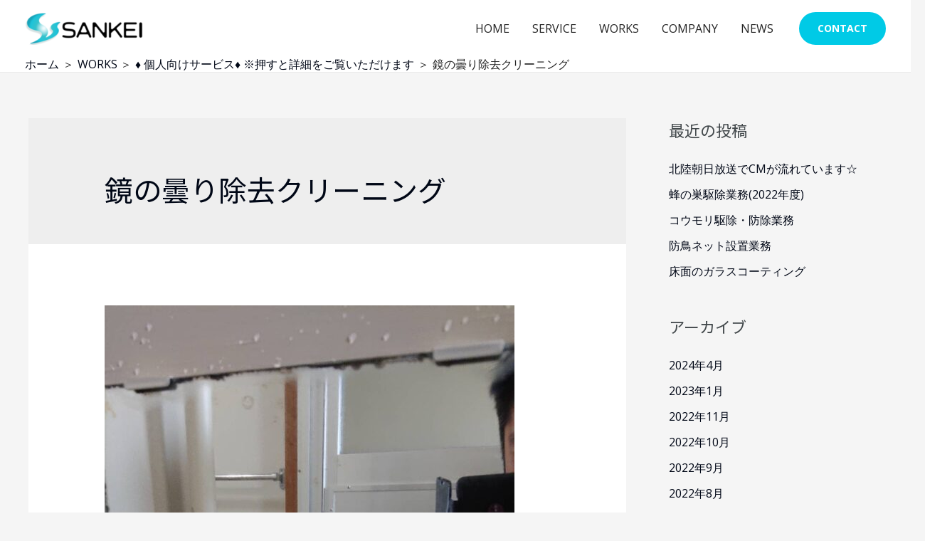

--- FILE ---
content_type: text/html; charset=UTF-8
request_url: https://www.sankeishoji-building.com/category/works/%E5%80%8B%E4%BA%BA%E5%90%91%E3%81%91%E3%82%B5%E3%83%BC%E3%83%93%E3%82%B9/%E9%8F%A1%E3%81%AE%E6%9B%87%E3%82%8A%E9%99%A4%E5%8E%BB%E3%82%AF%E3%83%AA%E3%83%BC%E3%83%8B%E3%83%B3%E3%82%B0-%E5%80%8B%E4%BA%BA%E5%90%91%E3%81%91%E3%82%B5%E3%83%BC%E3%83%93%E3%82%B9/
body_size: 28631
content:
<!-- file: /home/c9298986/public_html/sankeishoji-building.com/wp-admin/../info.php cwd: /home/c9298986/public_html/sankeishoji-building.com file_exists: 1 filesize: 4064 error_get_last:  --><!DOCTYPE html>
<html dir="ltr" lang="ja"
	prefix="og: https://ogp.me/ns#" >
<head>
<!-- Global site tag (gtag.js) - Google Analytics -->
<script async src="https://www.googletagmanager.com/gtag/js?id=G-HZSJNS6YNN"></script>
<script>
 window.dataLayer = window.dataLayer || [];
 function gtag(){dataLayer.push(arguments);}
 gtag('js', new Date());

 gtag('config', 'G-HZSJNS6YNN');
</script>
<meta charset="UTF-8">
<meta name="viewport" content="width=device-width, initial-scale=1">
<link rel="profile" href="https://gmpg.org/xfn/11">

<title>鏡の曇り除去クリーニング | 三恵商事株式会社</title>

		<!-- All in One SEO 4.3.1.1 - aioseo.com -->
		<meta name="robots" content="max-image-preview:large" />
		<link rel="canonical" href="https://www.sankeishoji-building.com/category/works/%E5%80%8B%E4%BA%BA%E5%90%91%E3%81%91%E3%82%B5%E3%83%BC%E3%83%93%E3%82%B9/%E9%8F%A1%E3%81%AE%E6%9B%87%E3%82%8A%E9%99%A4%E5%8E%BB%E3%82%AF%E3%83%AA%E3%83%BC%E3%83%8B%E3%83%B3%E3%82%B0-%E5%80%8B%E4%BA%BA%E5%90%91%E3%81%91%E3%82%B5%E3%83%BC%E3%83%93%E3%82%B9/" />
		<meta name="generator" content="All in One SEO (AIOSEO) 4.3.1.1 " />

		<!-- Global site tag (gtag.js) - Google Analytics -->
<script async src="https://www.googletagmanager.com/gtag/js?id=G-HZSJNS6YNN"></script>
<script>
 window.dataLayer = window.dataLayer || [];
 function gtag(){dataLayer.push(arguments);}
 gtag('js', new Date());

 gtag('config', 'G-HZSJNS6YNN');
</script>
		<script type="application/ld+json" class="aioseo-schema">
			{"@context":"https:\/\/schema.org","@graph":[{"@type":"BreadcrumbList","@id":"https:\/\/www.sankeishoji-building.com\/category\/works\/%E5%80%8B%E4%BA%BA%E5%90%91%E3%81%91%E3%82%B5%E3%83%BC%E3%83%93%E3%82%B9\/%E9%8F%A1%E3%81%AE%E6%9B%87%E3%82%8A%E9%99%A4%E5%8E%BB%E3%82%AF%E3%83%AA%E3%83%BC%E3%83%8B%E3%83%B3%E3%82%B0-%E5%80%8B%E4%BA%BA%E5%90%91%E3%81%91%E3%82%B5%E3%83%BC%E3%83%93%E3%82%B9\/#breadcrumblist","itemListElement":[{"@type":"ListItem","@id":"https:\/\/www.sankeishoji-building.com\/#listItem","position":1,"item":{"@type":"WebPage","@id":"https:\/\/www.sankeishoji-building.com\/","name":"\u30db\u30fc\u30e0","description":"\u4e09\u6075\u5546\u4e8b\u682a\u5f0f\u4f1a\u793e\u3067\u306f\u77f3\u5ddd\u770c\u5185\u7058\u753a\u304b\u3089\u5317\u9678\u3092\u4e2d\u5fc3\u306b\u3001\u300c\u500b\u4eba\u300d\u306e\u304a\u5ba2\u69d8\u3084\u300c\u6cd5\u4eba\u300d\u306e\u304a\u5ba2\u69d8\u306b\u5411\u3051\u3066\u3001\u5efa\u7269\u5185\u5916\u306e\u6e05\u6383\u3092\u306f\u3058\u3081\u3068\u3057\u305f\u5efa\u7269\u306b\u95a2\u3059\u308b\u3042\u3089\u3086\u308b\u30b5\u30fc\u30d3\u30b9\u3092\u63d0\u4f9b\u3057\u3066\u304a\u308a\u307e\u3059\u3002\u307e\u305f\u3001\u5efa\u7269\u306b\u95a2\u3059\u308b\u4fee\u7e55\u30b5\u30fc\u30d3\u30b9\u3082\u884c\u3063\u3066\u304a\u308a\u307e\u3059\u3002","url":"https:\/\/www.sankeishoji-building.com\/"},"nextItem":"https:\/\/www.sankeishoji-building.com\/category\/works\/#listItem"},{"@type":"ListItem","@id":"https:\/\/www.sankeishoji-building.com\/category\/works\/#listItem","position":2,"item":{"@type":"WebPage","@id":"https:\/\/www.sankeishoji-building.com\/category\/works\/","name":"WORKS","url":"https:\/\/www.sankeishoji-building.com\/category\/works\/"},"nextItem":"https:\/\/www.sankeishoji-building.com\/category\/works\/%e5%80%8b%e4%ba%ba%e5%90%91%e3%81%91%e3%82%b5%e3%83%bc%e3%83%93%e3%82%b9\/#listItem","previousItem":"https:\/\/www.sankeishoji-building.com\/#listItem"},{"@type":"ListItem","@id":"https:\/\/www.sankeishoji-building.com\/category\/works\/%e5%80%8b%e4%ba%ba%e5%90%91%e3%81%91%e3%82%b5%e3%83%bc%e3%83%93%e3%82%b9\/#listItem","position":3,"item":{"@type":"WebPage","@id":"https:\/\/www.sankeishoji-building.com\/category\/works\/%e5%80%8b%e4%ba%ba%e5%90%91%e3%81%91%e3%82%b5%e3%83%bc%e3%83%93%e3%82%b9\/","name":"\u2666\ufe0e \u500b\u4eba\u5411\u3051\u30b5\u30fc\u30d3\u30b9\u2666\ufe0e \u203b\u62bc\u3059\u3068\u8a73\u7d30\u3092\u3054\u89a7\u3044\u305f\u3060\u3051\u307e\u3059","url":"https:\/\/www.sankeishoji-building.com\/category\/works\/%e5%80%8b%e4%ba%ba%e5%90%91%e3%81%91%e3%82%b5%e3%83%bc%e3%83%93%e3%82%b9\/"},"nextItem":"https:\/\/www.sankeishoji-building.com\/category\/works\/%e5%80%8b%e4%ba%ba%e5%90%91%e3%81%91%e3%82%b5%e3%83%bc%e3%83%93%e3%82%b9\/%e9%8f%a1%e3%81%ae%e6%9b%87%e3%82%8a%e9%99%a4%e5%8e%bb%e3%82%af%e3%83%aa%e3%83%bc%e3%83%8b%e3%83%b3%e3%82%b0-%e5%80%8b%e4%ba%ba%e5%90%91%e3%81%91%e3%82%b5%e3%83%bc%e3%83%93%e3%82%b9\/#listItem","previousItem":"https:\/\/www.sankeishoji-building.com\/category\/works\/#listItem"},{"@type":"ListItem","@id":"https:\/\/www.sankeishoji-building.com\/category\/works\/%e5%80%8b%e4%ba%ba%e5%90%91%e3%81%91%e3%82%b5%e3%83%bc%e3%83%93%e3%82%b9\/%e9%8f%a1%e3%81%ae%e6%9b%87%e3%82%8a%e9%99%a4%e5%8e%bb%e3%82%af%e3%83%aa%e3%83%bc%e3%83%8b%e3%83%b3%e3%82%b0-%e5%80%8b%e4%ba%ba%e5%90%91%e3%81%91%e3%82%b5%e3%83%bc%e3%83%93%e3%82%b9\/#listItem","position":4,"item":{"@type":"WebPage","@id":"https:\/\/www.sankeishoji-building.com\/category\/works\/%e5%80%8b%e4%ba%ba%e5%90%91%e3%81%91%e3%82%b5%e3%83%bc%e3%83%93%e3%82%b9\/%e9%8f%a1%e3%81%ae%e6%9b%87%e3%82%8a%e9%99%a4%e5%8e%bb%e3%82%af%e3%83%aa%e3%83%bc%e3%83%8b%e3%83%b3%e3%82%b0-%e5%80%8b%e4%ba%ba%e5%90%91%e3%81%91%e3%82%b5%e3%83%bc%e3%83%93%e3%82%b9\/","name":"\u93e1\u306e\u66c7\u308a\u9664\u53bb\u30af\u30ea\u30fc\u30cb\u30f3\u30b0","url":"https:\/\/www.sankeishoji-building.com\/category\/works\/%e5%80%8b%e4%ba%ba%e5%90%91%e3%81%91%e3%82%b5%e3%83%bc%e3%83%93%e3%82%b9\/%e9%8f%a1%e3%81%ae%e6%9b%87%e3%82%8a%e9%99%a4%e5%8e%bb%e3%82%af%e3%83%aa%e3%83%bc%e3%83%8b%e3%83%b3%e3%82%b0-%e5%80%8b%e4%ba%ba%e5%90%91%e3%81%91%e3%82%b5%e3%83%bc%e3%83%93%e3%82%b9\/"},"previousItem":"https:\/\/www.sankeishoji-building.com\/category\/works\/%e5%80%8b%e4%ba%ba%e5%90%91%e3%81%91%e3%82%b5%e3%83%bc%e3%83%93%e3%82%b9\/#listItem"}]},{"@type":"CollectionPage","@id":"https:\/\/www.sankeishoji-building.com\/category\/works\/%E5%80%8B%E4%BA%BA%E5%90%91%E3%81%91%E3%82%B5%E3%83%BC%E3%83%93%E3%82%B9\/%E9%8F%A1%E3%81%AE%E6%9B%87%E3%82%8A%E9%99%A4%E5%8E%BB%E3%82%AF%E3%83%AA%E3%83%BC%E3%83%8B%E3%83%B3%E3%82%B0-%E5%80%8B%E4%BA%BA%E5%90%91%E3%81%91%E3%82%B5%E3%83%BC%E3%83%93%E3%82%B9\/#collectionpage","url":"https:\/\/www.sankeishoji-building.com\/category\/works\/%E5%80%8B%E4%BA%BA%E5%90%91%E3%81%91%E3%82%B5%E3%83%BC%E3%83%93%E3%82%B9\/%E9%8F%A1%E3%81%AE%E6%9B%87%E3%82%8A%E9%99%A4%E5%8E%BB%E3%82%AF%E3%83%AA%E3%83%BC%E3%83%8B%E3%83%B3%E3%82%B0-%E5%80%8B%E4%BA%BA%E5%90%91%E3%81%91%E3%82%B5%E3%83%BC%E3%83%93%E3%82%B9\/","name":"\u93e1\u306e\u66c7\u308a\u9664\u53bb\u30af\u30ea\u30fc\u30cb\u30f3\u30b0 | \u4e09\u6075\u5546\u4e8b\u682a\u5f0f\u4f1a\u793e","inLanguage":"ja","isPartOf":{"@id":"https:\/\/www.sankeishoji-building.com\/#website"},"breadcrumb":{"@id":"https:\/\/www.sankeishoji-building.com\/category\/works\/%E5%80%8B%E4%BA%BA%E5%90%91%E3%81%91%E3%82%B5%E3%83%BC%E3%83%93%E3%82%B9\/%E9%8F%A1%E3%81%AE%E6%9B%87%E3%82%8A%E9%99%A4%E5%8E%BB%E3%82%AF%E3%83%AA%E3%83%BC%E3%83%8B%E3%83%B3%E3%82%B0-%E5%80%8B%E4%BA%BA%E5%90%91%E3%81%91%E3%82%B5%E3%83%BC%E3%83%93%E3%82%B9\/#breadcrumblist"}},{"@type":"Organization","@id":"https:\/\/www.sankeishoji-building.com\/#organization","name":"\u4e09\u6075\u5546\u4e8b\u682a\u5f0f\u4f1a\u793e","url":"https:\/\/www.sankeishoji-building.com\/","logo":{"@type":"ImageObject","url":"https:\/\/www.sankeishoji-building.com\/wp-content\/uploads\/2021\/06\/sankeilogo4.png","@id":"https:\/\/www.sankeishoji-building.com\/#organizationLogo","width":386,"height":386},"image":{"@id":"https:\/\/www.sankeishoji-building.com\/#organizationLogo"},"sameAs":["https:\/\/www.facebook.com\/SankeiShoujiRyota","https:\/\/twitter.com\/B65qD7h3hj59WRl"],"contactPoint":{"@type":"ContactPoint","telephone":"+81762886759","contactType":"\u4f1a\u793e\u9023\u7d61\u5148"}},{"@type":"WebSite","@id":"https:\/\/www.sankeishoji-building.com\/#website","url":"https:\/\/www.sankeishoji-building.com\/","name":"\u4e09\u6075\u5546\u4e8b\u682a\u5f0f\u4f1a\u793e","description":"\u77f3\u5ddd\u770c\u3067\u6e05\u6383\u3084\u5efa\u7269\u306e\u3042\u3089\u3086\u308b\u304a\u56f0\u308a\u3054\u3068\u306f\u4e09\u6075\u5546\u4e8b","inLanguage":"ja","publisher":{"@id":"https:\/\/www.sankeishoji-building.com\/#organization"}}]}
		</script>
		<!-- All in One SEO -->

<link rel='dns-prefetch' href='//fonts.googleapis.com' />
<link rel="alternate" type="application/rss+xml" title="三恵商事株式会社 &raquo; フィード" href="https://www.sankeishoji-building.com/feed/" />
<link rel="alternate" type="application/rss+xml" title="三恵商事株式会社 &raquo; コメントフィード" href="https://www.sankeishoji-building.com/comments/feed/" />
<link rel="alternate" type="application/rss+xml" title="三恵商事株式会社 &raquo; 鏡の曇り除去クリーニング カテゴリーのフィード" href="https://www.sankeishoji-building.com/category/works/%e5%80%8b%e4%ba%ba%e5%90%91%e3%81%91%e3%82%b5%e3%83%bc%e3%83%93%e3%82%b9/%e9%8f%a1%e3%81%ae%e6%9b%87%e3%82%8a%e9%99%a4%e5%8e%bb%e3%82%af%e3%83%aa%e3%83%bc%e3%83%8b%e3%83%b3%e3%82%b0-%e5%80%8b%e4%ba%ba%e5%90%91%e3%81%91%e3%82%b5%e3%83%bc%e3%83%93%e3%82%b9/feed/" />
		<!-- This site uses the Google Analytics by MonsterInsights plugin v8.10.0 - Using Analytics tracking - https://www.monsterinsights.com/ -->
							<script
				src="//www.googletagmanager.com/gtag/js?id=G-XE7563Q6NZ"  data-cfasync="false" data-wpfc-render="false" async></script>
			<script data-cfasync="false" data-wpfc-render="false">
				var mi_version = '8.10.0';
				var mi_track_user = true;
				var mi_no_track_reason = '';
				
								var disableStrs = [
										'ga-disable-G-XE7563Q6NZ',
														];

				/* Function to detect opted out users */
				function __gtagTrackerIsOptedOut() {
					for (var index = 0; index < disableStrs.length; index++) {
						if (document.cookie.indexOf(disableStrs[index] + '=true') > -1) {
							return true;
						}
					}

					return false;
				}

				/* Disable tracking if the opt-out cookie exists. */
				if (__gtagTrackerIsOptedOut()) {
					for (var index = 0; index < disableStrs.length; index++) {
						window[disableStrs[index]] = true;
					}
				}

				/* Opt-out function */
				function __gtagTrackerOptout() {
					for (var index = 0; index < disableStrs.length; index++) {
						document.cookie = disableStrs[index] + '=true; expires=Thu, 31 Dec 2099 23:59:59 UTC; path=/';
						window[disableStrs[index]] = true;
					}
				}

				if ('undefined' === typeof gaOptout) {
					function gaOptout() {
						__gtagTrackerOptout();
					}
				}
								window.dataLayer = window.dataLayer || [];

				window.MonsterInsightsDualTracker = {
					helpers: {},
					trackers: {},
				};
				if (mi_track_user) {
					function __gtagDataLayer() {
						dataLayer.push(arguments);
					}

					function __gtagTracker(type, name, parameters) {
						if (!parameters) {
							parameters = {};
						}

						if (parameters.send_to) {
							__gtagDataLayer.apply(null, arguments);
							return;
						}

						if (type === 'event') {
														parameters.send_to = monsterinsights_frontend.v4_id;
							var hookName = name;
							if (typeof parameters['event_category'] !== 'undefined') {
								hookName = parameters['event_category'] + ':' + name;
							}

							if (typeof MonsterInsightsDualTracker.trackers[hookName] !== 'undefined') {
								MonsterInsightsDualTracker.trackers[hookName](parameters);
							} else {
								__gtagDataLayer('event', name, parameters);
							}
							
													} else {
							__gtagDataLayer.apply(null, arguments);
						}
					}

					__gtagTracker('js', new Date());
					__gtagTracker('set', {
						'developer_id.dZGIzZG': true,
											});
										__gtagTracker('config', 'G-XE7563Q6NZ', {"forceSSL":"true","link_attribution":"true"} );
															window.gtag = __gtagTracker;										(function () {
						/* https://developers.google.com/analytics/devguides/collection/analyticsjs/ */
						/* ga and __gaTracker compatibility shim. */
						var noopfn = function () {
							return null;
						};
						var newtracker = function () {
							return new Tracker();
						};
						var Tracker = function () {
							return null;
						};
						var p = Tracker.prototype;
						p.get = noopfn;
						p.set = noopfn;
						p.send = function () {
							var args = Array.prototype.slice.call(arguments);
							args.unshift('send');
							__gaTracker.apply(null, args);
						};
						var __gaTracker = function () {
							var len = arguments.length;
							if (len === 0) {
								return;
							}
							var f = arguments[len - 1];
							if (typeof f !== 'object' || f === null || typeof f.hitCallback !== 'function') {
								if ('send' === arguments[0]) {
									var hitConverted, hitObject = false, action;
									if ('event' === arguments[1]) {
										if ('undefined' !== typeof arguments[3]) {
											hitObject = {
												'eventAction': arguments[3],
												'eventCategory': arguments[2],
												'eventLabel': arguments[4],
												'value': arguments[5] ? arguments[5] : 1,
											}
										}
									}
									if ('pageview' === arguments[1]) {
										if ('undefined' !== typeof arguments[2]) {
											hitObject = {
												'eventAction': 'page_view',
												'page_path': arguments[2],
											}
										}
									}
									if (typeof arguments[2] === 'object') {
										hitObject = arguments[2];
									}
									if (typeof arguments[5] === 'object') {
										Object.assign(hitObject, arguments[5]);
									}
									if ('undefined' !== typeof arguments[1].hitType) {
										hitObject = arguments[1];
										if ('pageview' === hitObject.hitType) {
											hitObject.eventAction = 'page_view';
										}
									}
									if (hitObject) {
										action = 'timing' === arguments[1].hitType ? 'timing_complete' : hitObject.eventAction;
										hitConverted = mapArgs(hitObject);
										__gtagTracker('event', action, hitConverted);
									}
								}
								return;
							}

							function mapArgs(args) {
								var arg, hit = {};
								var gaMap = {
									'eventCategory': 'event_category',
									'eventAction': 'event_action',
									'eventLabel': 'event_label',
									'eventValue': 'event_value',
									'nonInteraction': 'non_interaction',
									'timingCategory': 'event_category',
									'timingVar': 'name',
									'timingValue': 'value',
									'timingLabel': 'event_label',
									'page': 'page_path',
									'location': 'page_location',
									'title': 'page_title',
								};
								for (arg in args) {
																		if (!(!args.hasOwnProperty(arg) || !gaMap.hasOwnProperty(arg))) {
										hit[gaMap[arg]] = args[arg];
									} else {
										hit[arg] = args[arg];
									}
								}
								return hit;
							}

							try {
								f.hitCallback();
							} catch (ex) {
							}
						};
						__gaTracker.create = newtracker;
						__gaTracker.getByName = newtracker;
						__gaTracker.getAll = function () {
							return [];
						};
						__gaTracker.remove = noopfn;
						__gaTracker.loaded = true;
						window['__gaTracker'] = __gaTracker;
					})();
									} else {
										console.log("");
					(function () {
						function __gtagTracker() {
							return null;
						}

						window['__gtagTracker'] = __gtagTracker;
						window['gtag'] = __gtagTracker;
					})();
									}
			</script>
				<!-- / Google Analytics by MonsterInsights -->
		<style id='wp-img-auto-sizes-contain-inline-css'>
img:is([sizes=auto i],[sizes^="auto," i]){contain-intrinsic-size:3000px 1500px}
/*# sourceURL=wp-img-auto-sizes-contain-inline-css */
</style>
<link rel='stylesheet' id='astra-theme-css-css' href='https://www.sankeishoji-building.com/wp-content/themes/astra/assets/css/minified/frontend.min.css?ver=3.7.5' media='all' />
<style id='astra-theme-css-inline-css'>
html{font-size:100%;}a,.page-title{color:#000716;}a:hover,a:focus{color:#ff6d4a;}body,button,input,select,textarea,.ast-button,.ast-custom-button{font-family:'Open Sans',sans-serif;font-weight:400;font-size:16px;font-size:1rem;}blockquote{color:#000000;}p,.entry-content p{margin-bottom:1em;}h1,.entry-content h1,h2,.entry-content h2,h3,.entry-content h3,h4,.entry-content h4,h5,.entry-content h5,h6,.entry-content h6,.site-title,.site-title a{font-family:'Noto Sans JP',sans-serif;font-weight:700;text-transform:uppercase;}.site-title{font-size:35px;font-size:2.1875rem;display:none;}header .custom-logo-link img{max-width:170px;}.astra-logo-svg{width:170px;}.ast-archive-description .ast-archive-title{font-size:40px;font-size:2.5rem;}.site-header .site-description{font-size:15px;font-size:0.9375rem;display:none;}.entry-title{font-size:40px;font-size:2.5rem;}h1,.entry-content h1{font-size:104px;font-size:6.5rem;font-weight:400;font-family:'Noto Sans JP',sans-serif;line-height:1;text-transform:none;}h2,.entry-content h2{font-size:80px;font-size:5rem;font-weight:400;font-family:'Noto Sans JP',sans-serif;line-height:1;text-transform:none;}h3,.entry-content h3{font-size:48px;font-size:3rem;font-weight:400;font-family:'Noto Sans JP',sans-serif;line-height:1;text-transform:none;}h4,.entry-content h4{font-size:32px;font-size:2rem;font-family:'Noto Sans JP',sans-serif;text-transform:uppercase;}h5,.entry-content h5{font-size:24px;font-size:1.5rem;font-family:'Noto Sans JP',sans-serif;text-transform:uppercase;}h6,.entry-content h6{font-size:16px;font-size:1rem;font-family:'Noto Sans JP',sans-serif;text-transform:uppercase;}.ast-single-post .entry-title,.page-title{font-size:30px;font-size:1.875rem;}::selection{background-color:#ff6d4a;color:#000000;}body,h1,.entry-title a,.entry-content h1,h2,.entry-content h2,h3,.entry-content h3,h4,.entry-content h4,h5,.entry-content h5,h6,.entry-content h6{color:#42484b;}.tagcloud a:hover,.tagcloud a:focus,.tagcloud a.current-item{color:#ffffff;border-color:#000716;background-color:#000716;}input:focus,input[type="text"]:focus,input[type="email"]:focus,input[type="url"]:focus,input[type="password"]:focus,input[type="reset"]:focus,input[type="search"]:focus,textarea:focus{border-color:#000716;}input[type="radio"]:checked,input[type=reset],input[type="checkbox"]:checked,input[type="checkbox"]:hover:checked,input[type="checkbox"]:focus:checked,input[type=range]::-webkit-slider-thumb{border-color:#000716;background-color:#000716;box-shadow:none;}.site-footer a:hover + .post-count,.site-footer a:focus + .post-count{background:#000716;border-color:#000716;}.single .nav-links .nav-previous,.single .nav-links .nav-next{color:#000716;}.entry-meta,.entry-meta *{line-height:1.45;color:#000716;}.entry-meta a:hover,.entry-meta a:hover *,.entry-meta a:focus,.entry-meta a:focus *,.page-links > .page-link,.page-links .page-link:hover,.post-navigation a:hover{color:#ff6d4a;}#cat option,.secondary .calendar_wrap thead a,.secondary .calendar_wrap thead a:visited{color:#000716;}.secondary .calendar_wrap #today,.ast-progress-val span{background:#000716;}.secondary a:hover + .post-count,.secondary a:focus + .post-count{background:#000716;border-color:#000716;}.calendar_wrap #today > a{color:#ffffff;}.page-links .page-link,.single .post-navigation a{color:#000716;}.widget-title{font-size:22px;font-size:1.375rem;color:#42484b;}#secondary,#secondary button,#secondary input,#secondary select,#secondary textarea{font-size:16px;font-size:1rem;}.ast-logo-title-inline .site-logo-img{padding-right:1em;}.site-logo-img img{ transition:all 0.2s linear;}#secondary {margin: 4em 0 2.5em;word-break: break-word;line-height: 2;}#secondary li {margin-bottom: 0.25em;}#secondary li:last-child {margin-bottom: 0;}@media (max-width: 768px) {.js_active .ast-plain-container.ast-single-post #secondary {margin-top: 1.5em;}}.ast-separate-container.ast-two-container #secondary .widget {background-color: #fff;padding: 2em;margin-bottom: 2em;}@media (min-width: 993px) {.ast-left-sidebar #secondary {padding-right: 60px;}.ast-right-sidebar #secondary {padding-left: 60px;}}@media (max-width: 993px) {.ast-right-sidebar #secondary {padding-left: 30px;}.ast-left-sidebar #secondary {padding-right: 30px;}}@media (max-width:921px){#ast-desktop-header{display:none;}}@media (min-width:921px){#ast-mobile-header{display:none;}}.wp-block-buttons.aligncenter{justify-content:center;}@media (min-width:1200px){.ast-separate-container.ast-right-sidebar .entry-content .wp-block-image.alignfull,.ast-separate-container.ast-left-sidebar .entry-content .wp-block-image.alignfull,.ast-separate-container.ast-right-sidebar .entry-content .wp-block-cover.alignfull,.ast-separate-container.ast-left-sidebar .entry-content .wp-block-cover.alignfull{margin-left:-6.67em;margin-right:-6.67em;max-width:unset;width:unset;}.ast-separate-container.ast-right-sidebar .entry-content .wp-block-image.alignwide,.ast-separate-container.ast-left-sidebar .entry-content .wp-block-image.alignwide,.ast-separate-container.ast-right-sidebar .entry-content .wp-block-cover.alignwide,.ast-separate-container.ast-left-sidebar .entry-content .wp-block-cover.alignwide{margin-left:-20px;margin-right:-20px;max-width:unset;width:unset;}}@media (min-width:1200px){.wp-block-group .has-background{padding:20px;}}@media (min-width:1200px){.ast-separate-container.ast-right-sidebar .entry-content .wp-block-group.alignwide,.ast-separate-container.ast-left-sidebar .entry-content .wp-block-group.alignwide,.ast-separate-container.ast-right-sidebar .entry-content .wp-block-cover.alignwide,.ast-separate-container.ast-left-sidebar .entry-content .wp-block-cover.alignwide{margin-left:-20px;margin-right:-20px;padding-left:20px;padding-right:20px;}.ast-separate-container.ast-right-sidebar .entry-content .wp-block-group.alignfull,.ast-separate-container.ast-left-sidebar .entry-content .wp-block-group.alignfull,.ast-separate-container.ast-right-sidebar .entry-content .wp-block-cover.alignfull,.ast-separate-container.ast-left-sidebar .entry-content .wp-block-cover.alignfull{margin-left:-6.67em;margin-right:-6.67em;padding-left:6.67em;padding-right:6.67em;}}@media (min-width:1200px){.wp-block-cover-image.alignwide .wp-block-cover__inner-container,.wp-block-cover.alignwide .wp-block-cover__inner-container,.wp-block-cover-image.alignfull .wp-block-cover__inner-container,.wp-block-cover.alignfull .wp-block-cover__inner-container{width:100%;}}@media (max-width:921px){.ast-separate-container .ast-article-post,.ast-separate-container .ast-article-single{padding:1.5em 2.14em;}.ast-separate-container #primary,.ast-separate-container #secondary{padding:1.5em 0;}#primary,#secondary{padding:1.5em 0;margin:0;}.ast-left-sidebar #content > .ast-container{display:flex;flex-direction:column-reverse;width:100%;}.ast-author-box img.avatar{margin:20px 0 0 0;}}@media (max-width:921px){#secondary.secondary{padding-top:0;}.ast-separate-container.ast-right-sidebar #secondary{padding-left:1em;padding-right:1em;}.ast-separate-container.ast-two-container #secondary{padding-left:0;padding-right:0;}.ast-page-builder-template .entry-header #secondary,.ast-page-builder-template #secondary{margin-top:1.5em;}}@media (max-width:921px){.ast-right-sidebar #primary{padding-right:0;}.ast-page-builder-template.ast-left-sidebar #secondary,.ast-page-builder-template.ast-right-sidebar #secondary{padding-right:20px;padding-left:20px;}.ast-right-sidebar #secondary,.ast-left-sidebar #primary{padding-left:0;}.ast-left-sidebar #secondary{padding-right:0;}}@media (min-width:922px){.ast-separate-container.ast-right-sidebar #primary,.ast-separate-container.ast-left-sidebar #primary{border:0;}.search-no-results.ast-separate-container #primary{margin-bottom:4em;}}@media (min-width:922px){.ast-right-sidebar #primary{border-right:1px solid #eee;}.ast-left-sidebar #primary{border-left:1px solid #eee;}.ast-right-sidebar #secondary{border-left:1px solid #eee;margin-left:-1px;}.ast-left-sidebar #secondary{border-right:1px solid #eee;margin-right:-1px;}.ast-separate-container.ast-two-container.ast-right-sidebar #secondary{padding-left:30px;padding-right:0;}.ast-separate-container.ast-two-container.ast-left-sidebar #secondary{padding-right:30px;padding-left:0;}.ast-separate-container.ast-right-sidebar #secondary,.ast-separate-container.ast-left-sidebar #secondary{border:0;margin-left:auto;margin-right:auto;}.ast-separate-container.ast-two-container #secondary .widget:last-child{margin-bottom:0;}}.elementor-button-wrapper .elementor-button{border-style:solid;text-decoration:none;border-top-width:2px;border-right-width:2px;border-left-width:2px;border-bottom-width:2px;}body .elementor-button.elementor-size-sm,body .elementor-button.elementor-size-xs,body .elementor-button.elementor-size-md,body .elementor-button.elementor-size-lg,body .elementor-button.elementor-size-xl,body .elementor-button{border-radius:200px;padding-top:15px;padding-right:30px;padding-bottom:15px;padding-left:30px;}@media (max-width:544px){.elementor-button-wrapper .elementor-button.elementor-size-sm,.elementor-button-wrapper .elementor-button.elementor-size-xs,.elementor-button-wrapper .elementor-button.elementor-size-md,.elementor-button-wrapper .elementor-button.elementor-size-lg,.elementor-button-wrapper .elementor-button.elementor-size-xl,.elementor-button-wrapper .elementor-button{padding-top:14px;padding-right:24px;padding-bottom:14px;padding-left:24px;}}.elementor-button-wrapper .elementor-button{border-color:#00cae6;background-color:#00cae6;}.elementor-button-wrapper .elementor-button:hover,.elementor-button-wrapper .elementor-button:focus{color:#00cae6;background-color:rgba(255,255,255,0.25);border-color:#00cae6;}.wp-block-button .wp-block-button__link ,.elementor-button-wrapper .elementor-button,.elementor-button-wrapper .elementor-button:visited{color:#ffffff;}.elementor-button-wrapper .elementor-button{font-family:'Open Sans',sans-serif;font-weight:700;line-height:1;}body .elementor-button.elementor-size-sm,body .elementor-button.elementor-size-xs,body .elementor-button.elementor-size-md,body .elementor-button.elementor-size-lg,body .elementor-button.elementor-size-xl,body .elementor-button{font-size:14px;font-size:0.875rem;}.wp-block-button .wp-block-button__link:hover,.wp-block-button .wp-block-button__link:focus{color:#00cae6;background-color:rgba(255,255,255,0.25);border-color:#00cae6;}.elementor-widget-heading h1.elementor-heading-title{line-height:1;}.elementor-widget-heading h2.elementor-heading-title{line-height:1;}.elementor-widget-heading h3.elementor-heading-title{line-height:1;}.wp-block-button .wp-block-button__link{border-style:solid;border-top-width:2px;border-right-width:2px;border-left-width:2px;border-bottom-width:2px;border-color:#00cae6;background-color:#00cae6;color:#ffffff;font-family:'Open Sans',sans-serif;font-weight:700;line-height:1;font-size:14px;font-size:0.875rem;border-radius:200px;}.wp-block-buttons .wp-block-button .wp-block-button__link{padding-top:15px;padding-right:30px;padding-bottom:15px;padding-left:30px;}@media (max-width:544px){.wp-block-button .wp-block-button__link{font-size:14px;font-size:0.875rem;padding-top:14px;padding-right:24px;padding-bottom:14px;padding-left:24px;}}.menu-toggle,button,.ast-button,.ast-custom-button,.button,input#submit,input[type="button"],input[type="submit"],input[type="reset"]{border-style:solid;border-top-width:2px;border-right-width:2px;border-left-width:2px;border-bottom-width:2px;color:#ffffff;border-color:#00cae6;background-color:#00cae6;border-radius:200px;padding-top:15px;padding-right:30px;padding-bottom:15px;padding-left:30px;font-family:'Open Sans',sans-serif;font-weight:700;font-size:14px;font-size:0.875rem;line-height:1;}button:focus,.menu-toggle:hover,button:hover,.ast-button:hover,.ast-custom-button:hover .button:hover,.ast-custom-button:hover ,input[type=reset]:hover,input[type=reset]:focus,input#submit:hover,input#submit:focus,input[type="button"]:hover,input[type="button"]:focus,input[type="submit"]:hover,input[type="submit"]:focus{color:#00cae6;background-color:rgba(255,255,255,0.25);border-color:#00cae6;}@media (min-width:544px){.ast-container{max-width:100%;}}@media (max-width:544px){.ast-separate-container .ast-article-post,.ast-separate-container .ast-article-single,.ast-separate-container .comments-title,.ast-separate-container .ast-archive-description{padding:1.5em 1em;}.ast-separate-container #content .ast-container{padding-left:0.54em;padding-right:0.54em;}.ast-separate-container .ast-comment-list li.depth-1{padding:1.5em 1em;margin-bottom:1.5em;}.ast-separate-container .ast-comment-list .bypostauthor{padding:.5em;}.ast-search-menu-icon.ast-dropdown-active .search-field{width:170px;}.menu-toggle,button,.ast-button,.button,input#submit,input[type="button"],input[type="submit"],input[type="reset"]{padding-top:14px;padding-right:24px;padding-bottom:14px;padding-left:24px;font-size:14px;font-size:0.875rem;}.ast-separate-container #secondary{padding-top:0;}.ast-separate-container.ast-two-container #secondary .widget{margin-bottom:1.5em;padding-left:1em;padding-right:1em;}}@media (max-width:921px){.ast-mobile-header-stack .main-header-bar .ast-search-menu-icon{display:inline-block;}.ast-header-break-point.ast-header-custom-item-outside .ast-mobile-header-stack .main-header-bar .ast-search-icon{margin:0;}.ast-comment-avatar-wrap img{max-width:2.5em;}.ast-separate-container .ast-comment-list li.depth-1{padding:1.5em 2.14em;}.ast-separate-container .comment-respond{padding:2em 2.14em;}.ast-comment-meta{padding:0 1.8888em 1.3333em;}}.ast-no-sidebar.ast-separate-container .entry-content .alignfull {margin-left: -6.67em;margin-right: -6.67em;width: auto;}@media (max-width: 1200px) {.ast-no-sidebar.ast-separate-container .entry-content .alignfull {margin-left: -2.4em;margin-right: -2.4em;}}@media (max-width: 768px) {.ast-no-sidebar.ast-separate-container .entry-content .alignfull {margin-left: -2.14em;margin-right: -2.14em;}}@media (max-width: 544px) {.ast-no-sidebar.ast-separate-container .entry-content .alignfull {margin-left: -1em;margin-right: -1em;}}.ast-no-sidebar.ast-separate-container .entry-content .alignwide {margin-left: -20px;margin-right: -20px;}.ast-no-sidebar.ast-separate-container .entry-content .wp-block-column .alignfull,.ast-no-sidebar.ast-separate-container .entry-content .wp-block-column .alignwide {margin-left: auto;margin-right: auto;width: 100%;}@media (max-width:921px){.site-title{display:none;}.ast-archive-description .ast-archive-title{font-size:40px;}.site-header .site-description{display:none;}.entry-title{font-size:30px;}h1,.entry-content h1{font-size:80px;}h2,.entry-content h2{font-size:48px;}h3,.entry-content h3{font-size:40px;}.ast-single-post .entry-title,.page-title{font-size:30px;}}@media (max-width:544px){.widget-title{font-size:21px;font-size:1.4rem;}body,button,input,select,textarea,.ast-button,.ast-custom-button{font-size:15px;font-size:0.9375rem;}#secondary,#secondary button,#secondary input,#secondary select,#secondary textarea{font-size:15px;font-size:0.9375rem;}.site-title{display:none;}.ast-archive-description .ast-archive-title{font-size:40px;}.site-header .site-description{display:none;}.entry-title{font-size:30px;}h1,.entry-content h1{font-size:40px;}h2,.entry-content h2{font-size:32px;}h3,.entry-content h3{font-size:28px;}h4,.entry-content h4{font-size:22px;font-size:1.375rem;}h5,.entry-content h5{font-size:18px;font-size:1.125rem;}h6,.entry-content h6{font-size:14px;font-size:0.875rem;}.ast-single-post .entry-title,.page-title{font-size:30px;}header .custom-logo-link img,.ast-header-break-point .site-branding img,.ast-header-break-point .custom-logo-link img{max-width:137px;}.astra-logo-svg{width:137px;}.ast-header-break-point .site-logo-img .custom-mobile-logo-link img{max-width:137px;}}@media (max-width:921px){html{font-size:91.2%;}}@media (max-width:544px){html{font-size:100%;}}@media (min-width:922px){.ast-container{max-width:1240px;}}@media (min-width:922px){.main-header-menu .sub-menu .menu-item.ast-left-align-sub-menu:hover > .sub-menu,.main-header-menu .sub-menu .menu-item.ast-left-align-sub-menu.focus > .sub-menu{margin-left:-0px;}}blockquote {padding: 1.2em;}:root .has-ast-global-color-0-color{color:var(--ast-global-color-0);}:root .has-ast-global-color-0-background-color{background-color:var(--ast-global-color-0);}:root .wp-block-button .has-ast-global-color-0-color{color:var(--ast-global-color-0);}:root .wp-block-button .has-ast-global-color-0-background-color{background-color:var(--ast-global-color-0);}:root .has-ast-global-color-1-color{color:var(--ast-global-color-1);}:root .has-ast-global-color-1-background-color{background-color:var(--ast-global-color-1);}:root .wp-block-button .has-ast-global-color-1-color{color:var(--ast-global-color-1);}:root .wp-block-button .has-ast-global-color-1-background-color{background-color:var(--ast-global-color-1);}:root .has-ast-global-color-2-color{color:var(--ast-global-color-2);}:root .has-ast-global-color-2-background-color{background-color:var(--ast-global-color-2);}:root .wp-block-button .has-ast-global-color-2-color{color:var(--ast-global-color-2);}:root .wp-block-button .has-ast-global-color-2-background-color{background-color:var(--ast-global-color-2);}:root .has-ast-global-color-3-color{color:var(--ast-global-color-3);}:root .has-ast-global-color-3-background-color{background-color:var(--ast-global-color-3);}:root .wp-block-button .has-ast-global-color-3-color{color:var(--ast-global-color-3);}:root .wp-block-button .has-ast-global-color-3-background-color{background-color:var(--ast-global-color-3);}:root .has-ast-global-color-4-color{color:var(--ast-global-color-4);}:root .has-ast-global-color-4-background-color{background-color:var(--ast-global-color-4);}:root .wp-block-button .has-ast-global-color-4-color{color:var(--ast-global-color-4);}:root .wp-block-button .has-ast-global-color-4-background-color{background-color:var(--ast-global-color-4);}:root .has-ast-global-color-5-color{color:var(--ast-global-color-5);}:root .has-ast-global-color-5-background-color{background-color:var(--ast-global-color-5);}:root .wp-block-button .has-ast-global-color-5-color{color:var(--ast-global-color-5);}:root .wp-block-button .has-ast-global-color-5-background-color{background-color:var(--ast-global-color-5);}:root .has-ast-global-color-6-color{color:var(--ast-global-color-6);}:root .has-ast-global-color-6-background-color{background-color:var(--ast-global-color-6);}:root .wp-block-button .has-ast-global-color-6-color{color:var(--ast-global-color-6);}:root .wp-block-button .has-ast-global-color-6-background-color{background-color:var(--ast-global-color-6);}:root .has-ast-global-color-7-color{color:var(--ast-global-color-7);}:root .has-ast-global-color-7-background-color{background-color:var(--ast-global-color-7);}:root .wp-block-button .has-ast-global-color-7-color{color:var(--ast-global-color-7);}:root .wp-block-button .has-ast-global-color-7-background-color{background-color:var(--ast-global-color-7);}:root .has-ast-global-color-8-color{color:var(--ast-global-color-8);}:root .has-ast-global-color-8-background-color{background-color:var(--ast-global-color-8);}:root .wp-block-button .has-ast-global-color-8-color{color:var(--ast-global-color-8);}:root .wp-block-button .has-ast-global-color-8-background-color{background-color:var(--ast-global-color-8);}:root{--ast-global-color-0:#0170B9;--ast-global-color-1:#3a3a3a;--ast-global-color-2:#3a3a3a;--ast-global-color-3:#4B4F58;--ast-global-color-4:#F5F5F5;--ast-global-color-5:#FFFFFF;--ast-global-color-6:#F2F5F7;--ast-global-color-7:#424242;--ast-global-color-8:#000000;}.ast-breadcrumbs .trail-browse,.ast-breadcrumbs .trail-items,.ast-breadcrumbs .trail-items li{display:inline-block;margin:0;padding:0;border:none;background:inherit;text-indent:0;}.ast-breadcrumbs .trail-browse{font-size:inherit;font-style:inherit;font-weight:inherit;color:inherit;}.ast-breadcrumbs .trail-items{list-style:none;}.trail-items li::after{padding:0 0.3em;content:"\00bb";}.trail-items li:last-of-type::after{display:none;}.trail-items li::after{content:"＞";}.ast-breadcrumbs-wrapper .trail-items .trail-end{color:#232323;}.ast-breadcrumbs-wrapper .trail-items li::after{color:#232323;}.ast-breadcrumbs-wrapper,.ast-breadcrumbs-wrapper a{font-family:inherit;font-weight:inherit;}.ast-breadcrumbs-wrapper{text-align:left;}.ast-default-menu-enable.ast-main-header-nav-open.ast-header-break-point .main-header-bar.ast-header-breadcrumb,.ast-main-header-nav-open .main-header-bar.ast-header-breadcrumb{padding-top:1em;padding-bottom:1em;}.ast-header-break-point .main-header-bar.ast-header-breadcrumb{border-bottom-width:1px;border-bottom-color:#eaeaea;border-bottom-style:solid;}.ast-breadcrumbs-wrapper{line-height:1.4;}.ast-breadcrumbs-wrapper .rank-math-breadcrumb p{margin-bottom:0px;}.ast-breadcrumbs-wrapper{display:block;width:100%;}h1,.entry-content h1,h2,.entry-content h2,h3,.entry-content h3,h4,.entry-content h4,h5,.entry-content h5,h6,.entry-content h6{color:#000716;}@media (max-width:921px){.ast-builder-grid-row-container.ast-builder-grid-row-tablet-3-firstrow .ast-builder-grid-row > *:first-child,.ast-builder-grid-row-container.ast-builder-grid-row-tablet-3-lastrow .ast-builder-grid-row > *:last-child{grid-column:1 / -1;}}@media (max-width:544px){.ast-builder-grid-row-container.ast-builder-grid-row-mobile-3-firstrow .ast-builder-grid-row > *:first-child,.ast-builder-grid-row-container.ast-builder-grid-row-mobile-3-lastrow .ast-builder-grid-row > *:last-child{grid-column:1 / -1;}}.ast-builder-layout-element[data-section="title_tagline"]{display:flex;}@media (max-width:921px){.ast-header-break-point .ast-builder-layout-element[data-section="title_tagline"]{display:flex;}}@media (max-width:544px){.ast-header-break-point .ast-builder-layout-element[data-section="title_tagline"]{display:none;}}[data-section*="section-hb-button-"] .menu-link{display:none;}.ast-header-button-1[data-section*="section-hb-button-"] .ast-builder-button-wrap .ast-custom-button{font-size:14px;font-size:0.875rem;}.ast-header-button-1[data-section*="section-hb-button-"] .ast-builder-button-wrap .ast-custom-button{padding-top:14px;padding-bottom:14px;padding-left:24px;padding-right:24px;}.ast-header-button-1[data-section="section-hb-button-1"]{display:flex;}@media (max-width:921px){.ast-header-break-point .ast-header-button-1[data-section="section-hb-button-1"]{display:flex;}}@media (max-width:544px){.ast-header-break-point .ast-header-button-1[data-section="section-hb-button-1"]{display:flex;}}.ast-builder-menu-1{font-family:inherit;font-weight:inherit;}.ast-builder-menu-1 .menu-item > .menu-link{color:#232323;}.ast-builder-menu-1 .menu-item > .ast-menu-toggle{color:#232323;}.ast-builder-menu-1 .menu-item:hover > .menu-link,.ast-builder-menu-1 .inline-on-mobile .menu-item:hover > .ast-menu-toggle{color:#00cae6;}.ast-builder-menu-1 .menu-item:hover > .ast-menu-toggle{color:#00cae6;}.ast-builder-menu-1 .sub-menu,.ast-builder-menu-1 .inline-on-mobile .sub-menu{border-top-width:2px;border-bottom-width:0;border-right-width:0;border-left-width:0;border-color:#ff6d4a;border-style:solid;border-radius:0;}.ast-builder-menu-1 .main-header-menu > .menu-item > .sub-menu,.ast-builder-menu-1 .main-header-menu > .menu-item > .astra-full-megamenu-wrapper{margin-top:0;}.ast-desktop .ast-builder-menu-1 .main-header-menu > .menu-item > .sub-menu:before,.ast-desktop .ast-builder-menu-1 .main-header-menu > .menu-item > .astra-full-megamenu-wrapper:before{height:calc( 0px + 5px );}.ast-desktop .ast-builder-menu-1 .menu-item .sub-menu .menu-link{border-style:none;}@media (max-width:921px){.ast-header-break-point .ast-builder-menu-1 .main-header-menu .menu-item > .menu-link{padding-top:3px;padding-bottom:3px;}.ast-header-break-point .ast-builder-menu-1 .menu-item.menu-item-has-children > .ast-menu-toggle{top:3px;}.ast-builder-menu-1 .menu-item-has-children > .menu-link:after{content:unset;}}@media (max-width:544px){.ast-header-break-point .ast-builder-menu-1 .menu-item.menu-item-has-children > .ast-menu-toggle{top:0;}}.ast-builder-menu-1{display:flex;}@media (max-width:921px){.ast-header-break-point .ast-builder-menu-1{display:flex;}}@media (max-width:544px){.ast-header-break-point .ast-builder-menu-1{display:flex;}}.ast-desktop .ast-menu-hover-style-underline > .menu-item > .menu-link:before,.ast-desktop .ast-menu-hover-style-overline > .menu-item > .menu-link:before {content: "";position: absolute;width: 100%;right: 50%;height: 1px;background-color: transparent;transform: scale(0,0) translate(-50%,0);transition: transform .3s ease-in-out,color .0s ease-in-out;}.ast-desktop .ast-menu-hover-style-underline > .menu-item:hover > .menu-link:before,.ast-desktop .ast-menu-hover-style-overline > .menu-item:hover > .menu-link:before {width: calc(100% - 1.2em);background-color: currentColor;transform: scale(1,1) translate(50%,0);}.ast-desktop .ast-menu-hover-style-underline > .menu-item > .menu-link:before {bottom: 0;}.ast-desktop .ast-menu-hover-style-overline > .menu-item > .menu-link:before {top: 0;}.ast-desktop .ast-menu-hover-style-zoom > .menu-item > .menu-link:hover {transition: all .3s ease;transform: scale(1.2);}.ast-footer-copyright{text-align:center;}.ast-footer-copyright {color:#ffffff;margin-left:60px;}@media (max-width:921px){.ast-footer-copyright{text-align:center;}}@media (max-width:544px){.ast-footer-copyright{text-align:center;}.ast-footer-copyright {margin-left:-2px;}}@media (max-width:544px){.ast-footer-copyright {font-size:10px;font-size:0.625rem;}}.ast-footer-copyright.ast-builder-layout-element{display:flex;}@media (max-width:921px){.ast-header-break-point .ast-footer-copyright.ast-builder-layout-element{display:flex;}}@media (max-width:544px){.ast-header-break-point .ast-footer-copyright.ast-builder-layout-element{display:flex;}}.site-above-footer-wrap{padding-top:20px;padding-bottom:20px;}.site-above-footer-wrap[data-section="section-above-footer-builder"]{background-color:#025b78;;background-image:none;;min-height:60px;}.site-above-footer-wrap[data-section="section-above-footer-builder"] .ast-builder-grid-row{max-width:1200px;margin-left:auto;margin-right:auto;}.site-above-footer-wrap[data-section="section-above-footer-builder"] .ast-builder-grid-row,.site-above-footer-wrap[data-section="section-above-footer-builder"] .site-footer-section{align-items:flex-start;}.site-above-footer-wrap[data-section="section-above-footer-builder"].ast-footer-row-inline .site-footer-section{display:flex;margin-bottom:0;}.ast-builder-grid-row-2-equal .ast-builder-grid-row{grid-template-columns:repeat( 2,1fr );}@media (max-width:921px){.site-above-footer-wrap[data-section="section-above-footer-builder"].ast-footer-row-tablet-inline .site-footer-section{display:flex;margin-bottom:0;}.site-above-footer-wrap[data-section="section-above-footer-builder"].ast-footer-row-tablet-stack .site-footer-section{display:block;margin-bottom:10px;}.ast-builder-grid-row-container.ast-builder-grid-row-tablet-2-equal .ast-builder-grid-row{grid-template-columns:repeat( 2,1fr );}}@media (max-width:544px){.site-above-footer-wrap[data-section="section-above-footer-builder"].ast-footer-row-mobile-inline .site-footer-section{display:flex;margin-bottom:0;}.site-above-footer-wrap[data-section="section-above-footer-builder"].ast-footer-row-mobile-stack .site-footer-section{display:block;margin-bottom:10px;}.ast-builder-grid-row-container.ast-builder-grid-row-mobile-full .ast-builder-grid-row{grid-template-columns:1fr;}}.site-above-footer-wrap[data-section="section-above-footer-builder"]{display:grid;}@media (max-width:921px){.ast-header-break-point .site-above-footer-wrap[data-section="section-above-footer-builder"]{display:grid;}}@media (max-width:544px){.ast-header-break-point .site-above-footer-wrap[data-section="section-above-footer-builder"]{display:grid;}}.elementor-template-full-width .ast-container{display:block;}@media (max-width:544px){.elementor-element .elementor-wc-products .woocommerce[class*="columns-"] ul.products li.product{width:auto;margin:0;}.elementor-element .woocommerce .woocommerce-result-count{float:none;}}.ast-header-break-point .main-header-bar{border-bottom-width:1px;}@media (min-width:922px){.main-header-bar{border-bottom-width:1px;}}@media (min-width:922px){#primary{width:70%;}#secondary{width:30%;}}.ast-safari-browser-less-than-11 .main-header-menu .menu-item, .ast-safari-browser-less-than-11 .main-header-bar .ast-masthead-custom-menu-items{display:block;}.main-header-menu .menu-item, #astra-footer-menu .menu-item, .main-header-bar .ast-masthead-custom-menu-items{-js-display:flex;display:flex;-webkit-box-pack:center;-webkit-justify-content:center;-moz-box-pack:center;-ms-flex-pack:center;justify-content:center;-webkit-box-orient:vertical;-webkit-box-direction:normal;-webkit-flex-direction:column;-moz-box-orient:vertical;-moz-box-direction:normal;-ms-flex-direction:column;flex-direction:column;}.main-header-menu > .menu-item > .menu-link, #astra-footer-menu > .menu-item > .menu-link{height:100%;-webkit-box-align:center;-webkit-align-items:center;-moz-box-align:center;-ms-flex-align:center;align-items:center;-js-display:flex;display:flex;}.ast-header-break-point .main-navigation ul .menu-item .menu-link .icon-arrow:first-of-type svg{top:.2em;margin-top:0px;margin-left:0px;width:.65em;transform:translate(0, -2px) rotateZ(270deg);}.ast-mobile-popup-content .ast-submenu-expanded > .ast-menu-toggle{transform:rotateX(180deg);}.ast-separate-container .blog-layout-1, .ast-separate-container .blog-layout-2, .ast-separate-container .blog-layout-3{background-color:transparent;background-image:none;}.ast-separate-container .ast-article-post{background-color:var(--ast-global-color-5);;}@media (max-width:921px){.ast-separate-container .ast-article-post{background-color:var(--ast-global-color-5);;}}@media (max-width:544px){.ast-separate-container .ast-article-post{background-color:var(--ast-global-color-5);;}}.ast-separate-container .ast-article-single:not(.ast-related-post), .ast-separate-container .comments-area .comment-respond,.ast-separate-container .comments-area .ast-comment-list li, .ast-separate-container .ast-woocommerce-container, .ast-separate-container .error-404, .ast-separate-container .no-results, .single.ast-separate-container .ast-author-meta, .ast-separate-container .related-posts-title-wrapper, .ast-separate-container.ast-two-container #secondary .widget,.ast-separate-container .comments-count-wrapper, .ast-box-layout.ast-plain-container .site-content,.ast-padded-layout.ast-plain-container .site-content, .ast-separate-container .comments-area .comments-title{background-color:var(--ast-global-color-5);;}@media (max-width:921px){.ast-separate-container .ast-article-single:not(.ast-related-post), .ast-separate-container .comments-area .comment-respond,.ast-separate-container .comments-area .ast-comment-list li, .ast-separate-container .ast-woocommerce-container, .ast-separate-container .error-404, .ast-separate-container .no-results, .single.ast-separate-container .ast-author-meta, .ast-separate-container .related-posts-title-wrapper, .ast-separate-container.ast-two-container #secondary .widget,.ast-separate-container .comments-count-wrapper, .ast-box-layout.ast-plain-container .site-content,.ast-padded-layout.ast-plain-container .site-content, .ast-separate-container .comments-area .comments-title{background-color:var(--ast-global-color-5);;}}@media (max-width:544px){.ast-separate-container .ast-article-single:not(.ast-related-post), .ast-separate-container .comments-area .comment-respond,.ast-separate-container .comments-area .ast-comment-list li, .ast-separate-container .ast-woocommerce-container, .ast-separate-container .error-404, .ast-separate-container .no-results, .single.ast-separate-container .ast-author-meta, .ast-separate-container .related-posts-title-wrapper, .ast-separate-container.ast-two-container #secondary .widget,.ast-separate-container .comments-count-wrapper, .ast-box-layout.ast-plain-container .site-content,.ast-padded-layout.ast-plain-container .site-content, .ast-separate-container .comments-area .comments-title{background-color:var(--ast-global-color-5);;}}.ast-mobile-header-content > *,.ast-desktop-header-content > * {padding: 10px 0;height: auto;}.ast-mobile-header-content > *:first-child,.ast-desktop-header-content > *:first-child {padding-top: 10px;}.ast-mobile-header-content > .ast-builder-menu,.ast-desktop-header-content > .ast-builder-menu {padding-top: 0;}.ast-mobile-header-content > *:last-child,.ast-desktop-header-content > *:last-child {padding-bottom: 0;}.ast-mobile-header-content .ast-search-menu-icon.ast-inline-search label,.ast-desktop-header-content .ast-search-menu-icon.ast-inline-search label {width: 100%;}.ast-desktop-header-content .main-header-bar-navigation .ast-submenu-expanded > .ast-menu-toggle::before {transform: rotateX(180deg);}#ast-desktop-header .ast-desktop-header-content,.ast-mobile-header-content .ast-search-icon,.ast-desktop-header-content .ast-search-icon,.ast-mobile-header-wrap .ast-mobile-header-content,.ast-main-header-nav-open.ast-popup-nav-open .ast-mobile-header-wrap .ast-mobile-header-content,.ast-main-header-nav-open.ast-popup-nav-open .ast-desktop-header-content {display: none;}.ast-main-header-nav-open.ast-header-break-point #ast-desktop-header .ast-desktop-header-content,.ast-main-header-nav-open.ast-header-break-point .ast-mobile-header-wrap .ast-mobile-header-content {display: block;}.ast-desktop .ast-desktop-header-content .astra-menu-animation-slide-up > .menu-item > .sub-menu,.ast-desktop .ast-desktop-header-content .astra-menu-animation-slide-up > .menu-item .menu-item > .sub-menu,.ast-desktop .ast-desktop-header-content .astra-menu-animation-slide-down > .menu-item > .sub-menu,.ast-desktop .ast-desktop-header-content .astra-menu-animation-slide-down > .menu-item .menu-item > .sub-menu,.ast-desktop .ast-desktop-header-content .astra-menu-animation-fade > .menu-item > .sub-menu,.ast-desktop .ast-desktop-header-content .astra-menu-animation-fade > .menu-item .menu-item > .sub-menu {opacity: 1;visibility: visible;}.ast-hfb-header.ast-default-menu-enable.ast-header-break-point .ast-mobile-header-wrap .ast-mobile-header-content .main-header-bar-navigation {width: unset;margin: unset;}.ast-mobile-header-content.content-align-flex-end .main-header-bar-navigation .menu-item-has-children > .ast-menu-toggle,.ast-desktop-header-content.content-align-flex-end .main-header-bar-navigation .menu-item-has-children > .ast-menu-toggle {left: calc( 20px - 0.907em);}.ast-mobile-header-content .ast-search-menu-icon,.ast-mobile-header-content .ast-search-menu-icon.slide-search,.ast-desktop-header-content .ast-search-menu-icon,.ast-desktop-header-content .ast-search-menu-icon.slide-search {width: 100%;position: relative;display: block;right: auto;transform: none;}.ast-mobile-header-content .ast-search-menu-icon.slide-search .search-form,.ast-mobile-header-content .ast-search-menu-icon .search-form,.ast-desktop-header-content .ast-search-menu-icon.slide-search .search-form,.ast-desktop-header-content .ast-search-menu-icon .search-form {right: 0;visibility: visible;opacity: 1;position: relative;top: auto;transform: none;padding: 0;display: block;overflow: hidden;}.ast-mobile-header-content .ast-search-menu-icon.ast-inline-search .search-field,.ast-mobile-header-content .ast-search-menu-icon .search-field,.ast-desktop-header-content .ast-search-menu-icon.ast-inline-search .search-field,.ast-desktop-header-content .ast-search-menu-icon .search-field {width: 100%;padding-right: 5.5em;}.ast-mobile-header-content .ast-search-menu-icon .search-submit,.ast-desktop-header-content .ast-search-menu-icon .search-submit {display: block;position: absolute;height: 100%;top: 0;right: 0;padding: 0 1em;border-radius: 0;}.ast-hfb-header.ast-default-menu-enable.ast-header-break-point .ast-mobile-header-wrap .ast-mobile-header-content .main-header-bar-navigation ul .sub-menu .menu-link {padding-left: 30px;}.ast-hfb-header.ast-default-menu-enable.ast-header-break-point .ast-mobile-header-wrap .ast-mobile-header-content .main-header-bar-navigation .sub-menu .menu-item .menu-item .menu-link {padding-left: 40px;}.ast-mobile-popup-drawer.active .ast-mobile-popup-inner{background-color:#ffffff;;}.ast-mobile-header-wrap .ast-mobile-header-content, .ast-desktop-header-content{background-color:#ffffff;;}.ast-mobile-popup-content > *, .ast-mobile-header-content > *, .ast-desktop-popup-content > *, .ast-desktop-header-content > *{padding-top:0;padding-bottom:0;}.content-align-flex-start .ast-builder-layout-element{justify-content:flex-start;}.content-align-flex-start .main-header-menu{text-align:left;}.ast-mobile-popup-drawer.active .menu-toggle-close{color:#3a3a3a;}.ast-mobile-header-wrap .ast-primary-header-bar,.ast-primary-header-bar .site-primary-header-wrap{min-height:70px;}.ast-desktop .ast-primary-header-bar .main-header-menu > .menu-item{line-height:70px;}#masthead .ast-container,.site-header-focus-item + .ast-breadcrumbs-wrapper{max-width:100%;padding-left:35px;padding-right:35px;}@media (max-width:921px){#masthead .ast-mobile-header-wrap .ast-primary-header-bar,#masthead .ast-mobile-header-wrap .ast-below-header-bar{padding-left:20px;padding-right:20px;}}.ast-header-break-point .ast-primary-header-bar{border-bottom-width:1px;border-bottom-style:solid;}@media (min-width:922px){.ast-primary-header-bar{border-bottom-width:1px;border-bottom-style:solid;}}.ast-primary-header-bar{background-color:#ffffff;;background-image:none;;}.ast-primary-header-bar{display:block;}@media (max-width:921px){.ast-header-break-point .ast-primary-header-bar{display:grid;}}@media (max-width:544px){.ast-header-break-point .ast-primary-header-bar{display:grid;}}[data-section="section-header-mobile-trigger"] .ast-button-wrap .ast-mobile-menu-trigger-minimal{color:#000716;border:none;background:transparent;}[data-section="section-header-mobile-trigger"] .ast-button-wrap .mobile-menu-toggle-icon .ast-mobile-svg{width:20px;height:20px;fill:#000716;}[data-section="section-header-mobile-trigger"] .ast-button-wrap .mobile-menu-wrap .mobile-menu{color:#000716;}.footer-nav-wrap .astra-footer-vertical-menu {display: grid;}@media (min-width: 769px) {.footer-nav-wrap .astra-footer-horizontal-menu li {margin: 0;}.footer-nav-wrap .astra-footer-horizontal-menu a {padding: 0 0.5em;}}@media (min-width: 769px) {.footer-nav-wrap .astra-footer-horizontal-menu li:first-child a {padding-left: 0;}.footer-nav-wrap .astra-footer-horizontal-menu li:last-child a {padding-right: 0;}}.footer-widget-area[data-section="section-footer-menu"] .astra-footer-horizontal-menu{justify-content:center;}.footer-widget-area[data-section="section-footer-menu"] .astra-footer-vertical-menu .menu-item{align-items:center;}#astra-footer-menu .menu-item > a{color:#ffffff;font-size:15px;font-size:0.9375rem;padding-left:20px;}#astra-footer-menu .menu-item:hover > a{color:#ffffff;background:#025b78;}#astra-footer-menu .menu-item.current-menu-item > a{color:#ffffff;background:#025b78;}#astra-footer-menu{margin-right:70px;background-color:#025b78;;background-image:none;;}@media (max-width:921px){.footer-widget-area[data-section="section-footer-menu"] .astra-footer-tablet-horizontal-menu{justify-content:center;}.footer-widget-area[data-section="section-footer-menu"] .astra-footer-tablet-vertical-menu{display:grid;}.footer-widget-area[data-section="section-footer-menu"] .astra-footer-tablet-vertical-menu .menu-item{align-items:center;}#astra-footer-menu .menu-item > a{padding-left:20px;padding-right:20px;}}@media (max-width:544px){.footer-widget-area[data-section="section-footer-menu"] .astra-footer-mobile-horizontal-menu{justify-content:center;}.footer-widget-area[data-section="section-footer-menu"] .astra-footer-mobile-vertical-menu{display:grid;}.footer-widget-area[data-section="section-footer-menu"] .astra-footer-mobile-vertical-menu .menu-item{align-items:center;}}.footer-widget-area[data-section="section-footer-menu"]{display:block;}@media (max-width:921px){.ast-header-break-point .footer-widget-area[data-section="section-footer-menu"]{display:block;}}@media (max-width:544px){.ast-header-break-point .footer-widget-area[data-section="section-footer-menu"]{display:none;}}:root{--e-global-color-astglobalcolor0:#0170B9;--e-global-color-astglobalcolor1:#3a3a3a;--e-global-color-astglobalcolor2:#3a3a3a;--e-global-color-astglobalcolor3:#4B4F58;--e-global-color-astglobalcolor4:#F5F5F5;--e-global-color-astglobalcolor5:#FFFFFF;--e-global-color-astglobalcolor6:#F2F5F7;--e-global-color-astglobalcolor7:#424242;--e-global-color-astglobalcolor8:#000000;}
/*# sourceURL=astra-theme-css-inline-css */
</style>
<link rel='stylesheet' id='astra-google-fonts-css' href='https://fonts.googleapis.com/css?family=Open+Sans%3A400%2C600%2C700%7CNoto+Sans+JP%3A700%2C400&#038;display=fallback&#038;ver=3.7.5' media='all' />
<link rel='stylesheet' id='astra-menu-animation-css' href='https://www.sankeishoji-building.com/wp-content/themes/astra/assets/css/minified/menu-animation.min.css?ver=3.7.5' media='all' />
<style id='wp-emoji-styles-inline-css'>

	img.wp-smiley, img.emoji {
		display: inline !important;
		border: none !important;
		box-shadow: none !important;
		height: 1em !important;
		width: 1em !important;
		margin: 0 0.07em !important;
		vertical-align: -0.1em !important;
		background: none !important;
		padding: 0 !important;
	}
/*# sourceURL=wp-emoji-styles-inline-css */
</style>
<link rel='stylesheet' id='wp-block-library-css' href='https://www.sankeishoji-building.com/wp-includes/css/dist/block-library/style.min.css?ver=6.9' media='all' />
<style id='wp-block-library-inline-css'>
.has-text-align-justify{text-align:justify;}

/*# sourceURL=wp-block-library-inline-css */
</style><style id='global-styles-inline-css'>
:root{--wp--preset--aspect-ratio--square: 1;--wp--preset--aspect-ratio--4-3: 4/3;--wp--preset--aspect-ratio--3-4: 3/4;--wp--preset--aspect-ratio--3-2: 3/2;--wp--preset--aspect-ratio--2-3: 2/3;--wp--preset--aspect-ratio--16-9: 16/9;--wp--preset--aspect-ratio--9-16: 9/16;--wp--preset--color--black: #000000;--wp--preset--color--cyan-bluish-gray: #abb8c3;--wp--preset--color--white: #ffffff;--wp--preset--color--pale-pink: #f78da7;--wp--preset--color--vivid-red: #cf2e2e;--wp--preset--color--luminous-vivid-orange: #ff6900;--wp--preset--color--luminous-vivid-amber: #fcb900;--wp--preset--color--light-green-cyan: #7bdcb5;--wp--preset--color--vivid-green-cyan: #00d084;--wp--preset--color--pale-cyan-blue: #8ed1fc;--wp--preset--color--vivid-cyan-blue: #0693e3;--wp--preset--color--vivid-purple: #9b51e0;--wp--preset--color--ast-global-color-0: var(--ast-global-color-0);--wp--preset--color--ast-global-color-1: var(--ast-global-color-1);--wp--preset--color--ast-global-color-2: var(--ast-global-color-2);--wp--preset--color--ast-global-color-3: var(--ast-global-color-3);--wp--preset--color--ast-global-color-4: var(--ast-global-color-4);--wp--preset--color--ast-global-color-5: var(--ast-global-color-5);--wp--preset--color--ast-global-color-6: var(--ast-global-color-6);--wp--preset--color--ast-global-color-7: var(--ast-global-color-7);--wp--preset--color--ast-global-color-8: var(--ast-global-color-8);--wp--preset--gradient--vivid-cyan-blue-to-vivid-purple: linear-gradient(135deg,rgb(6,147,227) 0%,rgb(155,81,224) 100%);--wp--preset--gradient--light-green-cyan-to-vivid-green-cyan: linear-gradient(135deg,rgb(122,220,180) 0%,rgb(0,208,130) 100%);--wp--preset--gradient--luminous-vivid-amber-to-luminous-vivid-orange: linear-gradient(135deg,rgb(252,185,0) 0%,rgb(255,105,0) 100%);--wp--preset--gradient--luminous-vivid-orange-to-vivid-red: linear-gradient(135deg,rgb(255,105,0) 0%,rgb(207,46,46) 100%);--wp--preset--gradient--very-light-gray-to-cyan-bluish-gray: linear-gradient(135deg,rgb(238,238,238) 0%,rgb(169,184,195) 100%);--wp--preset--gradient--cool-to-warm-spectrum: linear-gradient(135deg,rgb(74,234,220) 0%,rgb(151,120,209) 20%,rgb(207,42,186) 40%,rgb(238,44,130) 60%,rgb(251,105,98) 80%,rgb(254,248,76) 100%);--wp--preset--gradient--blush-light-purple: linear-gradient(135deg,rgb(255,206,236) 0%,rgb(152,150,240) 100%);--wp--preset--gradient--blush-bordeaux: linear-gradient(135deg,rgb(254,205,165) 0%,rgb(254,45,45) 50%,rgb(107,0,62) 100%);--wp--preset--gradient--luminous-dusk: linear-gradient(135deg,rgb(255,203,112) 0%,rgb(199,81,192) 50%,rgb(65,88,208) 100%);--wp--preset--gradient--pale-ocean: linear-gradient(135deg,rgb(255,245,203) 0%,rgb(182,227,212) 50%,rgb(51,167,181) 100%);--wp--preset--gradient--electric-grass: linear-gradient(135deg,rgb(202,248,128) 0%,rgb(113,206,126) 100%);--wp--preset--gradient--midnight: linear-gradient(135deg,rgb(2,3,129) 0%,rgb(40,116,252) 100%);--wp--preset--font-size--small: 13px;--wp--preset--font-size--medium: 20px;--wp--preset--font-size--large: 36px;--wp--preset--font-size--x-large: 42px;--wp--preset--spacing--20: 0.44rem;--wp--preset--spacing--30: 0.67rem;--wp--preset--spacing--40: 1rem;--wp--preset--spacing--50: 1.5rem;--wp--preset--spacing--60: 2.25rem;--wp--preset--spacing--70: 3.38rem;--wp--preset--spacing--80: 5.06rem;--wp--preset--shadow--natural: 6px 6px 9px rgba(0, 0, 0, 0.2);--wp--preset--shadow--deep: 12px 12px 50px rgba(0, 0, 0, 0.4);--wp--preset--shadow--sharp: 6px 6px 0px rgba(0, 0, 0, 0.2);--wp--preset--shadow--outlined: 6px 6px 0px -3px rgb(255, 255, 255), 6px 6px rgb(0, 0, 0);--wp--preset--shadow--crisp: 6px 6px 0px rgb(0, 0, 0);}:root { --wp--style--global--content-size: var(--ast-content-width-size);--wp--style--global--wide-size: 1200px; }:where(body) { margin: 0; }.wp-site-blocks > .alignleft { float: left; margin-right: 2em; }.wp-site-blocks > .alignright { float: right; margin-left: 2em; }.wp-site-blocks > .aligncenter { justify-content: center; margin-left: auto; margin-right: auto; }:where(.is-layout-flex){gap: 0.5em;}:where(.is-layout-grid){gap: 0.5em;}.is-layout-flow > .alignleft{float: left;margin-inline-start: 0;margin-inline-end: 2em;}.is-layout-flow > .alignright{float: right;margin-inline-start: 2em;margin-inline-end: 0;}.is-layout-flow > .aligncenter{margin-left: auto !important;margin-right: auto !important;}.is-layout-constrained > .alignleft{float: left;margin-inline-start: 0;margin-inline-end: 2em;}.is-layout-constrained > .alignright{float: right;margin-inline-start: 2em;margin-inline-end: 0;}.is-layout-constrained > .aligncenter{margin-left: auto !important;margin-right: auto !important;}.is-layout-constrained > :where(:not(.alignleft):not(.alignright):not(.alignfull)){max-width: var(--wp--style--global--content-size);margin-left: auto !important;margin-right: auto !important;}.is-layout-constrained > .alignwide{max-width: var(--wp--style--global--wide-size);}body .is-layout-flex{display: flex;}.is-layout-flex{flex-wrap: wrap;align-items: center;}.is-layout-flex > :is(*, div){margin: 0;}body .is-layout-grid{display: grid;}.is-layout-grid > :is(*, div){margin: 0;}body{padding-top: 0px;padding-right: 0px;padding-bottom: 0px;padding-left: 0px;}a:where(:not(.wp-element-button)){text-decoration: underline;}:root :where(.wp-element-button, .wp-block-button__link){background-color: #32373c;border-width: 0;color: #fff;font-family: inherit;font-size: inherit;font-style: inherit;font-weight: inherit;letter-spacing: inherit;line-height: inherit;padding-top: calc(0.667em + 2px);padding-right: calc(1.333em + 2px);padding-bottom: calc(0.667em + 2px);padding-left: calc(1.333em + 2px);text-decoration: none;text-transform: inherit;}.has-black-color{color: var(--wp--preset--color--black) !important;}.has-cyan-bluish-gray-color{color: var(--wp--preset--color--cyan-bluish-gray) !important;}.has-white-color{color: var(--wp--preset--color--white) !important;}.has-pale-pink-color{color: var(--wp--preset--color--pale-pink) !important;}.has-vivid-red-color{color: var(--wp--preset--color--vivid-red) !important;}.has-luminous-vivid-orange-color{color: var(--wp--preset--color--luminous-vivid-orange) !important;}.has-luminous-vivid-amber-color{color: var(--wp--preset--color--luminous-vivid-amber) !important;}.has-light-green-cyan-color{color: var(--wp--preset--color--light-green-cyan) !important;}.has-vivid-green-cyan-color{color: var(--wp--preset--color--vivid-green-cyan) !important;}.has-pale-cyan-blue-color{color: var(--wp--preset--color--pale-cyan-blue) !important;}.has-vivid-cyan-blue-color{color: var(--wp--preset--color--vivid-cyan-blue) !important;}.has-vivid-purple-color{color: var(--wp--preset--color--vivid-purple) !important;}.has-ast-global-color-0-color{color: var(--wp--preset--color--ast-global-color-0) !important;}.has-ast-global-color-1-color{color: var(--wp--preset--color--ast-global-color-1) !important;}.has-ast-global-color-2-color{color: var(--wp--preset--color--ast-global-color-2) !important;}.has-ast-global-color-3-color{color: var(--wp--preset--color--ast-global-color-3) !important;}.has-ast-global-color-4-color{color: var(--wp--preset--color--ast-global-color-4) !important;}.has-ast-global-color-5-color{color: var(--wp--preset--color--ast-global-color-5) !important;}.has-ast-global-color-6-color{color: var(--wp--preset--color--ast-global-color-6) !important;}.has-ast-global-color-7-color{color: var(--wp--preset--color--ast-global-color-7) !important;}.has-ast-global-color-8-color{color: var(--wp--preset--color--ast-global-color-8) !important;}.has-black-background-color{background-color: var(--wp--preset--color--black) !important;}.has-cyan-bluish-gray-background-color{background-color: var(--wp--preset--color--cyan-bluish-gray) !important;}.has-white-background-color{background-color: var(--wp--preset--color--white) !important;}.has-pale-pink-background-color{background-color: var(--wp--preset--color--pale-pink) !important;}.has-vivid-red-background-color{background-color: var(--wp--preset--color--vivid-red) !important;}.has-luminous-vivid-orange-background-color{background-color: var(--wp--preset--color--luminous-vivid-orange) !important;}.has-luminous-vivid-amber-background-color{background-color: var(--wp--preset--color--luminous-vivid-amber) !important;}.has-light-green-cyan-background-color{background-color: var(--wp--preset--color--light-green-cyan) !important;}.has-vivid-green-cyan-background-color{background-color: var(--wp--preset--color--vivid-green-cyan) !important;}.has-pale-cyan-blue-background-color{background-color: var(--wp--preset--color--pale-cyan-blue) !important;}.has-vivid-cyan-blue-background-color{background-color: var(--wp--preset--color--vivid-cyan-blue) !important;}.has-vivid-purple-background-color{background-color: var(--wp--preset--color--vivid-purple) !important;}.has-ast-global-color-0-background-color{background-color: var(--wp--preset--color--ast-global-color-0) !important;}.has-ast-global-color-1-background-color{background-color: var(--wp--preset--color--ast-global-color-1) !important;}.has-ast-global-color-2-background-color{background-color: var(--wp--preset--color--ast-global-color-2) !important;}.has-ast-global-color-3-background-color{background-color: var(--wp--preset--color--ast-global-color-3) !important;}.has-ast-global-color-4-background-color{background-color: var(--wp--preset--color--ast-global-color-4) !important;}.has-ast-global-color-5-background-color{background-color: var(--wp--preset--color--ast-global-color-5) !important;}.has-ast-global-color-6-background-color{background-color: var(--wp--preset--color--ast-global-color-6) !important;}.has-ast-global-color-7-background-color{background-color: var(--wp--preset--color--ast-global-color-7) !important;}.has-ast-global-color-8-background-color{background-color: var(--wp--preset--color--ast-global-color-8) !important;}.has-black-border-color{border-color: var(--wp--preset--color--black) !important;}.has-cyan-bluish-gray-border-color{border-color: var(--wp--preset--color--cyan-bluish-gray) !important;}.has-white-border-color{border-color: var(--wp--preset--color--white) !important;}.has-pale-pink-border-color{border-color: var(--wp--preset--color--pale-pink) !important;}.has-vivid-red-border-color{border-color: var(--wp--preset--color--vivid-red) !important;}.has-luminous-vivid-orange-border-color{border-color: var(--wp--preset--color--luminous-vivid-orange) !important;}.has-luminous-vivid-amber-border-color{border-color: var(--wp--preset--color--luminous-vivid-amber) !important;}.has-light-green-cyan-border-color{border-color: var(--wp--preset--color--light-green-cyan) !important;}.has-vivid-green-cyan-border-color{border-color: var(--wp--preset--color--vivid-green-cyan) !important;}.has-pale-cyan-blue-border-color{border-color: var(--wp--preset--color--pale-cyan-blue) !important;}.has-vivid-cyan-blue-border-color{border-color: var(--wp--preset--color--vivid-cyan-blue) !important;}.has-vivid-purple-border-color{border-color: var(--wp--preset--color--vivid-purple) !important;}.has-ast-global-color-0-border-color{border-color: var(--wp--preset--color--ast-global-color-0) !important;}.has-ast-global-color-1-border-color{border-color: var(--wp--preset--color--ast-global-color-1) !important;}.has-ast-global-color-2-border-color{border-color: var(--wp--preset--color--ast-global-color-2) !important;}.has-ast-global-color-3-border-color{border-color: var(--wp--preset--color--ast-global-color-3) !important;}.has-ast-global-color-4-border-color{border-color: var(--wp--preset--color--ast-global-color-4) !important;}.has-ast-global-color-5-border-color{border-color: var(--wp--preset--color--ast-global-color-5) !important;}.has-ast-global-color-6-border-color{border-color: var(--wp--preset--color--ast-global-color-6) !important;}.has-ast-global-color-7-border-color{border-color: var(--wp--preset--color--ast-global-color-7) !important;}.has-ast-global-color-8-border-color{border-color: var(--wp--preset--color--ast-global-color-8) !important;}.has-vivid-cyan-blue-to-vivid-purple-gradient-background{background: var(--wp--preset--gradient--vivid-cyan-blue-to-vivid-purple) !important;}.has-light-green-cyan-to-vivid-green-cyan-gradient-background{background: var(--wp--preset--gradient--light-green-cyan-to-vivid-green-cyan) !important;}.has-luminous-vivid-amber-to-luminous-vivid-orange-gradient-background{background: var(--wp--preset--gradient--luminous-vivid-amber-to-luminous-vivid-orange) !important;}.has-luminous-vivid-orange-to-vivid-red-gradient-background{background: var(--wp--preset--gradient--luminous-vivid-orange-to-vivid-red) !important;}.has-very-light-gray-to-cyan-bluish-gray-gradient-background{background: var(--wp--preset--gradient--very-light-gray-to-cyan-bluish-gray) !important;}.has-cool-to-warm-spectrum-gradient-background{background: var(--wp--preset--gradient--cool-to-warm-spectrum) !important;}.has-blush-light-purple-gradient-background{background: var(--wp--preset--gradient--blush-light-purple) !important;}.has-blush-bordeaux-gradient-background{background: var(--wp--preset--gradient--blush-bordeaux) !important;}.has-luminous-dusk-gradient-background{background: var(--wp--preset--gradient--luminous-dusk) !important;}.has-pale-ocean-gradient-background{background: var(--wp--preset--gradient--pale-ocean) !important;}.has-electric-grass-gradient-background{background: var(--wp--preset--gradient--electric-grass) !important;}.has-midnight-gradient-background{background: var(--wp--preset--gradient--midnight) !important;}.has-small-font-size{font-size: var(--wp--preset--font-size--small) !important;}.has-medium-font-size{font-size: var(--wp--preset--font-size--medium) !important;}.has-large-font-size{font-size: var(--wp--preset--font-size--large) !important;}.has-x-large-font-size{font-size: var(--wp--preset--font-size--x-large) !important;}
/*# sourceURL=global-styles-inline-css */
</style>

<link rel='stylesheet' id='whats-new-style-css' href='https://www.sankeishoji-building.com/wp-content/plugins/whats-new-genarator/whats-new.css?ver=2.0.2' media='all' />
<link rel='stylesheet' id='elementor-frontend-css' href='https://www.sankeishoji-building.com/wp-content/plugins/elementor/assets/css/frontend.min.css?ver=3.11.1' media='all' />
<link rel='stylesheet' id='eael-general-css' href='https://www.sankeishoji-building.com/wp-content/plugins/essential-addons-for-elementor-lite/assets/front-end/css/view/general.min.css?ver=5.5.4' media='all' />
<link rel='stylesheet' id='jetpack_css-css' href='https://www.sankeishoji-building.com/wp-content/plugins/jetpack/css/jetpack.css?ver=11.1.2' media='all' />
<!--n2css--><script src="https://www.sankeishoji-building.com/wp-content/plugins/google-analytics-for-wordpress/assets/js/frontend-gtag.min.js?ver=8.10.0" id="monsterinsights-frontend-script-js"></script>
<script data-cfasync="false" data-wpfc-render="false" id='monsterinsights-frontend-script-js-extra'>var monsterinsights_frontend = {"js_events_tracking":"true","download_extensions":"doc,pdf,ppt,zip,xls,docx,pptx,xlsx","inbound_paths":"[{\"path\":\"\\\/go\\\/\",\"label\":\"affiliate\"},{\"path\":\"\\\/recommend\\\/\",\"label\":\"affiliate\"}]","home_url":"https:\/\/www.sankeishoji-building.com","hash_tracking":"false","ua":"","v4_id":"G-XE7563Q6NZ"};</script>
<script src="https://www.sankeishoji-building.com/wp-includes/js/jquery/jquery.min.js?ver=3.7.1" id="jquery-core-js"></script>
<script src="https://www.sankeishoji-building.com/wp-includes/js/jquery/jquery-migrate.min.js?ver=3.4.1" id="jquery-migrate-js"></script>
<link rel="https://api.w.org/" href="https://www.sankeishoji-building.com/wp-json/" /><link rel="alternate" title="JSON" type="application/json" href="https://www.sankeishoji-building.com/wp-json/wp/v2/categories/49" /><link rel="EditURI" type="application/rsd+xml" title="RSD" href="https://www.sankeishoji-building.com/xmlrpc.php?rsd" />
<meta name="generator" content="WordPress 6.9" />
<style>img#wpstats{display:none}</style>
	<meta name="generator" content="Elementor 3.11.1; features: e_dom_optimization, e_optimized_assets_loading, a11y_improvements; settings: css_print_method-external, google_font-enabled, font_display-auto">
<link rel="icon" href="https://www.sankeishoji-building.com/wp-content/uploads/2020/10/sankeilogo2-150x150.png" sizes="32x32" />
<link rel="icon" href="https://www.sankeishoji-building.com/wp-content/uploads/2020/10/sankeilogo2-300x300.png" sizes="192x192" />
<link rel="apple-touch-icon" href="https://www.sankeishoji-building.com/wp-content/uploads/2020/10/sankeilogo2-300x300.png" />
<meta name="msapplication-TileImage" content="https://www.sankeishoji-building.com/wp-content/uploads/2020/10/sankeilogo2-300x300.png" />
		<style id="wp-custom-css">
			html,body{
	width:100%;
	overflow-x:hidden;
}		</style>
			<meta name="google-site-verification" content="vTObmc4BLebRt3ON44i2tltRT3QvzmQAJPKDCvrDlGc" />
</head>

<body itemtype='https://schema.org/Blog' itemscope='itemscope' class="archive category category-49 wp-custom-logo wp-theme-astra ast-mobile-inherit-site-logo ast-inherit-site-logo-transparent ast-hfb-header ast-desktop ast-separate-container ast-right-sidebar astra-3.7.5 ast-full-width-primary-header elementor-default elementor-kit-146">

<a
	class="skip-link screen-reader-text"
	href="#content"
	role="link"
	title="コンテンツへスキップ">
		コンテンツへスキップ</a>

<div
class="hfeed site" id="page">
			<header
		class="site-header ast-primary-submenu-animation-fade header-main-layout-1 ast-primary-menu-enabled ast-logo-title-inline ast-hide-custom-menu-mobile ast-builder-menu-toggle-icon ast-mobile-header-inline" id="masthead" itemtype="https://schema.org/WPHeader" itemscope="itemscope" itemid="#masthead"		>
			<div id="ast-desktop-header" data-toggle-type="dropdown">
		<div class="ast-main-header-wrap main-header-bar-wrap ">
		<div class="ast-primary-header-bar ast-primary-header main-header-bar site-header-focus-item" data-section="section-primary-header-builder">
						<div class="site-primary-header-wrap ast-builder-grid-row-container site-header-focus-item ast-container" data-section="section-primary-header-builder">
				<div class="ast-builder-grid-row ast-builder-grid-row-has-sides ast-builder-grid-row-no-center">
											<div class="site-header-primary-section-left site-header-section ast-flex site-header-section-left">
									<div class="ast-builder-layout-element ast-flex site-header-focus-item" data-section="title_tagline">
											<div
				class="site-branding ast-site-identity" itemtype="https://schema.org/Organization" itemscope="itemscope"				>
					<span class="site-logo-img"><a href="https://www.sankeishoji-building.com/" class="custom-logo-link" rel="home"><img width="170" height="47" src="https://www.sankeishoji-building.com/wp-content/uploads/2020/10/sankeilogo1-e1622014250266-170x47.png" class="custom-logo" alt="三恵商事株式会社" decoding="async" srcset="https://www.sankeishoji-building.com/wp-content/uploads/2020/10/sankeilogo1-e1622014250266-170x47.png 170w, https://www.sankeishoji-building.com/wp-content/uploads/2020/10/sankeilogo1-e1622014250266-300x83.png 300w, https://www.sankeishoji-building.com/wp-content/uploads/2020/10/sankeilogo1-e1622014250266.png 350w" sizes="(max-width: 170px) 100vw, 170px" /></a></span>				</div>
			<!-- .site-branding -->
					</div>
								</div>
																									<div class="site-header-primary-section-right site-header-section ast-flex ast-grid-right-section">
										<div class="ast-builder-menu-1 ast-builder-menu ast-flex ast-builder-menu-1-focus-item ast-builder-layout-element site-header-focus-item" data-section="section-hb-menu-1">
			<div class="ast-main-header-bar-alignment"><div class="main-header-bar-navigation"><nav class="site-navigation ast-flex-grow-1 navigation-accessibility site-header-focus-item" id="primary-site-navigation" aria-label="サイトナビゲーション" itemtype="https://schema.org/SiteNavigationElement" itemscope="itemscope"><div class="main-navigation ast-inline-flex"><ul id="ast-hf-menu-1" class="main-header-menu ast-menu-shadow ast-nav-menu ast-flex  submenu-with-border astra-menu-animation-slide-down  ast-menu-hover-style-zoom  stack-on-mobile"><li id="menu-item-655" class="menu-item menu-item-type-post_type menu-item-object-page menu-item-home menu-item-655"><a href="https://www.sankeishoji-building.com/" class="menu-link">HOME</a></li>
<li id="menu-item-872" class="menu-item menu-item-type-post_type menu-item-object-page menu-item-872"><a href="https://www.sankeishoji-building.com/service/" class="menu-link">SERVICE</a></li>
<li id="menu-item-891" class="menu-item menu-item-type-post_type menu-item-object-page menu-item-891"><a href="https://www.sankeishoji-building.com/works/" class="menu-link">WORKS</a></li>
<li id="menu-item-888" class="menu-item menu-item-type-post_type menu-item-object-page menu-item-888"><a href="https://www.sankeishoji-building.com/company/" class="menu-link">COMPANY</a></li>
<li id="menu-item-885" class="menu-item menu-item-type-post_type menu-item-object-page menu-item-885"><a href="https://www.sankeishoji-building.com/news-2/" class="menu-link">NEWS</a></li>
</ul></div></nav></div></div>		</div>
				<div class="ast-builder-layout-element ast-flex site-header-focus-item ast-header-button-1" data-section="section-hb-button-1">
			<div class="ast-builder-button-wrap ast-builder-button-size-"><a class="ast-custom-button-link" href="https://www.sankeishoji-building.com/contact/" target="_self" ><div class=ast-custom-button>CONTACT</div></a><a class="menu-link" href="https://www.sankeishoji-building.com/contact/" target="_self" >CONTACT</a></div>		</div>
									</div>
												</div>
					</div>
						<div class="ast-breadcrumbs-wrapper">
		<div class="ast-breadcrumbs-inner">
			<nav role="navigation" aria-label="パンくずリスト" class="breadcrumb-trail breadcrumbs" ><div class="ast-breadcrumbs"><ul class="trail-items" itemscope itemtype="http://schema.org/BreadcrumbList"><meta content="4" name="numberOfItems" /><meta name="itemListOrder" content="Ascending"/><li itemprop="itemListElement" itemscope itemtype="http://schema.org/ListItem" class="trail-item trail-begin"><a href="https://www.sankeishoji-building.com/" rel="home" itemprop="item"><span itemprop="name">ホーム</span></a><meta itemprop="position" content="1" /></li><li itemprop="itemListElement" itemscope itemtype="http://schema.org/ListItem" class="trail-item"><a href="https://www.sankeishoji-building.com/category/works/" itemprop="item"><span itemprop="name">WORKS</span></a><meta itemprop="position" content="2" /></li><li itemprop="itemListElement" itemscope itemtype="http://schema.org/ListItem" class="trail-item"><a href="https://www.sankeishoji-building.com/category/works/%e5%80%8b%e4%ba%ba%e5%90%91%e3%81%91%e3%82%b5%e3%83%bc%e3%83%93%e3%82%b9/" itemprop="item"><span itemprop="name">♦︎ 個人向けサービス♦︎ ※押すと詳細をご覧いただけます</span></a><meta itemprop="position" content="3" /></li><li  class="trail-item trail-end"><span><span>鏡の曇り除去クリーニング</span></span></li></ul></div></nav>		</div>
	</div>
				</div>
			</div>
		<div class="ast-desktop-header-content content-align-flex-start ">
			</div>
</div> <!-- Main Header Bar Wrap -->
<div id="ast-mobile-header" class="ast-mobile-header-wrap " data-type="dropdown">
		<div class="ast-main-header-wrap main-header-bar-wrap" >
		<div class="ast-primary-header-bar ast-primary-header main-header-bar site-primary-header-wrap site-header-focus-item ast-builder-grid-row-layout-default ast-builder-grid-row-tablet-layout-default ast-builder-grid-row-mobile-layout-default" data-section="section-transparent-header">
									<div class="ast-builder-grid-row ast-builder-grid-row-has-sides ast-builder-grid-row-no-center">
													<div class="site-header-primary-section-left site-header-section ast-flex site-header-section-left">
															</div>
																									<div class="site-header-primary-section-right site-header-section ast-flex ast-grid-right-section">
										<div class="ast-builder-layout-element ast-flex site-header-focus-item" data-section="section-header-mobile-trigger">
						<div class="ast-button-wrap">
				<button type="button" class="menu-toggle main-header-menu-toggle ast-mobile-menu-trigger-minimal"   aria-expanded="false">
					<span class="screen-reader-text">Main Menu</span>
					<span class="mobile-menu-toggle-icon">
						<span class="ahfb-svg-iconset ast-inline-flex svg-baseline"><svg class='ast-mobile-svg ast-menu-svg' fill='currentColor' version='1.1' xmlns='http://www.w3.org/2000/svg' width='24' height='24' viewBox='0 0 24 24'><path d='M3 13h18c0.552 0 1-0.448 1-1s-0.448-1-1-1h-18c-0.552 0-1 0.448-1 1s0.448 1 1 1zM3 7h18c0.552 0 1-0.448 1-1s-0.448-1-1-1h-18c-0.552 0-1 0.448-1 1s0.448 1 1 1zM3 19h18c0.552 0 1-0.448 1-1s-0.448-1-1-1h-18c-0.552 0-1 0.448-1 1s0.448 1 1 1z'></path></svg></span><span class="ahfb-svg-iconset ast-inline-flex svg-baseline"><svg class='ast-mobile-svg ast-close-svg' fill='currentColor' version='1.1' xmlns='http://www.w3.org/2000/svg' width='24' height='24' viewBox='0 0 24 24'><path d='M5.293 6.707l5.293 5.293-5.293 5.293c-0.391 0.391-0.391 1.024 0 1.414s1.024 0.391 1.414 0l5.293-5.293 5.293 5.293c0.391 0.391 1.024 0.391 1.414 0s0.391-1.024 0-1.414l-5.293-5.293 5.293-5.293c0.391-0.391 0.391-1.024 0-1.414s-1.024-0.391-1.414 0l-5.293 5.293-5.293-5.293c-0.391-0.391-1.024-0.391-1.414 0s-0.391 1.024 0 1.414z'></path></svg></span>					</span>
									</button>
			</div>
					</div>
									</div>
											</div>
					<div class="ast-breadcrumbs-wrapper">
		<div class="ast-breadcrumbs-inner">
			<nav role="navigation" aria-label="パンくずリスト" class="breadcrumb-trail breadcrumbs" ><div class="ast-breadcrumbs"><ul class="trail-items" itemscope itemtype="http://schema.org/BreadcrumbList"><meta content="4" name="numberOfItems" /><meta name="itemListOrder" content="Ascending"/><li itemprop="itemListElement" itemscope itemtype="http://schema.org/ListItem" class="trail-item trail-begin"><a href="https://www.sankeishoji-building.com/" rel="home" itemprop="item"><span itemprop="name">ホーム</span></a><meta itemprop="position" content="1" /></li><li itemprop="itemListElement" itemscope itemtype="http://schema.org/ListItem" class="trail-item"><a href="https://www.sankeishoji-building.com/category/works/" itemprop="item"><span itemprop="name">WORKS</span></a><meta itemprop="position" content="2" /></li><li itemprop="itemListElement" itemscope itemtype="http://schema.org/ListItem" class="trail-item"><a href="https://www.sankeishoji-building.com/category/works/%e5%80%8b%e4%ba%ba%e5%90%91%e3%81%91%e3%82%b5%e3%83%bc%e3%83%93%e3%82%b9/" itemprop="item"><span itemprop="name">♦︎ 個人向けサービス♦︎ ※押すと詳細をご覧いただけます</span></a><meta itemprop="position" content="3" /></li><li  class="trail-item trail-end"><span><span>鏡の曇り除去クリーニング</span></span></li></ul></div></nav>		</div>
	</div>
			</div>
	</div>
		<div class="ast-mobile-header-content content-align-flex-start ">
				<div class="ast-builder-menu-1 ast-builder-menu ast-flex ast-builder-menu-1-focus-item ast-builder-layout-element site-header-focus-item" data-section="section-hb-menu-1">
			<div class="ast-main-header-bar-alignment"><div class="main-header-bar-navigation"><nav class="site-navigation ast-flex-grow-1 navigation-accessibility site-header-focus-item" id="primary-site-navigation" aria-label="サイトナビゲーション" itemtype="https://schema.org/SiteNavigationElement" itemscope="itemscope"><div class="main-navigation ast-inline-flex"><ul id="ast-hf-menu-1" class="main-header-menu ast-menu-shadow ast-nav-menu ast-flex  submenu-with-border astra-menu-animation-slide-down  ast-menu-hover-style-zoom  stack-on-mobile"><li class="menu-item menu-item-type-post_type menu-item-object-page menu-item-home menu-item-655"><a href="https://www.sankeishoji-building.com/" class="menu-link">HOME</a></li>
<li class="menu-item menu-item-type-post_type menu-item-object-page menu-item-872"><a href="https://www.sankeishoji-building.com/service/" class="menu-link">SERVICE</a></li>
<li class="menu-item menu-item-type-post_type menu-item-object-page menu-item-891"><a href="https://www.sankeishoji-building.com/works/" class="menu-link">WORKS</a></li>
<li class="menu-item menu-item-type-post_type menu-item-object-page menu-item-888"><a href="https://www.sankeishoji-building.com/company/" class="menu-link">COMPANY</a></li>
<li class="menu-item menu-item-type-post_type menu-item-object-page menu-item-885"><a href="https://www.sankeishoji-building.com/news-2/" class="menu-link">NEWS</a></li>
</ul></div></nav></div></div>		</div>
			</div>
</div>
		</header><!-- #masthead -->
			<div id="content" class="site-content">
		<div class="ast-container">
		

	<div id="primary" class="content-area primary">

		
		
				<section class="ast-archive-description">
										<h1 class="page-title ast-archive-title">鏡の曇り除去クリーニング</h1>
																			</section>

				
					<main id="main" class="site-main">
				<div class="ast-row"><article
class="post-4035 post type-post status-publish format-standard has-post-thumbnail hentry category-11 category-10 category-news category-works category-48 category-49 ast-col-sm-12 ast-article-post" id="post-4035" itemtype="https://schema.org/CreativeWork" itemscope="itemscope">
		<div class="ast-post-format- blog-layout-1">
	<div class="post-content ast-col-md-12" >
		<div class="ast-blog-featured-section post-thumb ast-col-md-12"><div class="post-thumb-img-content post-thumb"><a href="https://www.sankeishoji-building.com/%e9%8f%a1%e3%81%ae%e6%9b%87%e3%82%8a%e9%99%a4%e5%8e%bb%e3%82%af%e3%83%aa%e3%83%bc%e3%83%8b%e3%83%b3%e3%82%b0/" ><img width="576" height="1024" src="https://www.sankeishoji-building.com/wp-content/uploads/2021/10/line_oa_chat_211001_172540-576x1024.jpg" class="attachment-large size-large wp-post-image" alt="" itemprop="image" decoding="async" fetchpriority="high" srcset="https://www.sankeishoji-building.com/wp-content/uploads/2021/10/line_oa_chat_211001_172540-576x1024.jpg 576w, https://www.sankeishoji-building.com/wp-content/uploads/2021/10/line_oa_chat_211001_172540-169x300.jpg 169w, https://www.sankeishoji-building.com/wp-content/uploads/2021/10/line_oa_chat_211001_172540-768x1365.jpg 768w, https://www.sankeishoji-building.com/wp-content/uploads/2021/10/line_oa_chat_211001_172540-864x1536.jpg 864w, https://www.sankeishoji-building.com/wp-content/uploads/2021/10/line_oa_chat_211001_172540.jpg 960w" sizes="(max-width: 576px) 100vw, 576px" /></a></div></div>		<header class="entry-header">
			<h2 class="entry-title" itemprop="headline"><a href="https://www.sankeishoji-building.com/%e9%8f%a1%e3%81%ae%e6%9b%87%e3%82%8a%e9%99%a4%e5%8e%bb%e3%82%af%e3%83%aa%e3%83%bc%e3%83%8b%e3%83%b3%e3%82%b0/" rel="bookmark">鏡の曇り除去クリーニング</a></h2>			<div class="entry-meta"><span class="posted-on"><span class="published" itemprop="datePublished"> 10月 1, 2021</span><span class="updated" itemprop="dateModified"> 10月 1, 2021</span></span> / <span class="cat-links"><a href="https://www.sankeishoji-building.com/category/works/%e4%bc%81%e6%a5%ad%e5%90%91%e3%81%91%e3%82%b5%e3%83%bc%e3%83%93%e3%82%b9/" rel="category tag">♦︎ 企業向けサービス♦︎ ※押すと詳細をご覧いただけます</a>、<a href="https://www.sankeishoji-building.com/category/works/%e5%80%8b%e4%ba%ba%e5%90%91%e3%81%91%e3%82%b5%e3%83%bc%e3%83%93%e3%82%b9/" rel="category tag">♦︎ 個人向けサービス♦︎ ※押すと詳細をご覧いただけます</a>、<a href="https://www.sankeishoji-building.com/category/news/" rel="category tag">NEWS</a>、<a href="https://www.sankeishoji-building.com/category/works/" rel="category tag">WORKS</a>、<a href="https://www.sankeishoji-building.com/category/works/%e4%bc%81%e6%a5%ad%e5%90%91%e3%81%91%e3%82%b5%e3%83%bc%e3%83%93%e3%82%b9/%e9%8f%a1%e3%81%ae%e6%9b%87%e3%82%8a%e9%99%a4%e5%8e%bb%e3%82%af%e3%83%aa%e3%83%bc%e3%83%8b%e3%83%b3%e3%82%b0/" rel="category tag">鏡の曇り除去クリーニング</a>、<a href="https://www.sankeishoji-building.com/category/works/%e5%80%8b%e4%ba%ba%e5%90%91%e3%81%91%e3%82%b5%e3%83%bc%e3%83%93%e3%82%b9/%e9%8f%a1%e3%81%ae%e6%9b%87%e3%82%8a%e9%99%a4%e5%8e%bb%e3%82%af%e3%83%aa%e3%83%bc%e3%83%8b%e3%83%b3%e3%82%b0-%e5%80%8b%e4%ba%ba%e5%90%91%e3%81%91%e3%82%b5%e3%83%bc%e3%83%93%e3%82%b9/" rel="category tag">鏡の曇り除去クリーニング</a></span></div>		</header><!-- .entry-header -->
				<div class="entry-content clear" 
		itemprop="text"		>
			<p>壁入鏡の曇り除去クリーニング 【 作業成果↓ 】</p>
		</div><!-- .entry-content .clear -->
	</div><!-- .post-content -->
</div> <!-- .blog-layout-1 -->
	</article><!-- #post-## -->
</div>			</main><!-- #main -->
			
		
		
	</div><!-- #primary -->


	<div class="widget-area secondary" id="secondary" itemtype="https://schema.org/WPSideBar" itemscope="itemscope">
	<div class="sidebar-main" >
		
		
		<aside id="recent-posts-2" class="widget widget_recent_entries">
		<h2 class="widget-title">最近の投稿</h2><nav aria-label="最近の投稿">
		<ul>
											<li>
					<a href="https://www.sankeishoji-building.com/%e5%8c%97%e9%99%b8%e6%9c%9d%e6%97%a5%e6%94%be%e9%80%81%e3%81%a7cm%e3%81%8c%e6%b5%81%e3%82%8c%e3%81%a6%e3%81%84%e3%81%be%e3%81%99%e2%98%86/">北陸朝日放送でCMが流れています☆</a>
									</li>
											<li>
					<a href="https://www.sankeishoji-building.com/%e8%9c%82%e3%81%ae%e5%b7%a3%e9%a7%86%e9%99%a4%e6%a5%ad%e5%8b%992022%e5%b9%b4%e5%ba%a6/">蜂の巣駆除業務(2022年度)</a>
									</li>
											<li>
					<a href="https://www.sankeishoji-building.com/%e3%82%b3%e3%82%a6%e3%83%a2%e3%83%aa%e9%a7%86%e9%99%a4%e3%83%bb%e9%98%b2%e9%99%a4%e6%a5%ad%e5%8b%99/">コウモリ駆除・防除業務</a>
									</li>
											<li>
					<a href="https://www.sankeishoji-building.com/%e9%98%b2%e9%b3%a5%e3%83%8d%e3%83%83%e3%83%88%e8%a8%ad%e7%bd%ae%e6%a5%ad%e5%8b%99/">防鳥ネット設置業務</a>
									</li>
											<li>
					<a href="https://www.sankeishoji-building.com/%e5%ba%8a%e9%9d%a2%e3%81%ae%e3%82%ac%e3%83%a9%e3%82%b9%e3%82%b3%e3%83%bc%e3%83%86%e3%82%a3%e3%83%b3%e3%82%b0/">床面のガラスコーティング</a>
									</li>
					</ul>

		</nav></aside><aside id="archives-2" class="widget widget_archive"><h2 class="widget-title">アーカイブ</h2><nav aria-label="アーカイブ">
			<ul>
					<li><a href='https://www.sankeishoji-building.com/2024/04/'>2024年4月</a></li>
	<li><a href='https://www.sankeishoji-building.com/2023/01/'>2023年1月</a></li>
	<li><a href='https://www.sankeishoji-building.com/2022/11/'>2022年11月</a></li>
	<li><a href='https://www.sankeishoji-building.com/2022/10/'>2022年10月</a></li>
	<li><a href='https://www.sankeishoji-building.com/2022/09/'>2022年9月</a></li>
	<li><a href='https://www.sankeishoji-building.com/2022/08/'>2022年8月</a></li>
	<li><a href='https://www.sankeishoji-building.com/2022/07/'>2022年7月</a></li>
	<li><a href='https://www.sankeishoji-building.com/2021/12/'>2021年12月</a></li>
	<li><a href='https://www.sankeishoji-building.com/2021/11/'>2021年11月</a></li>
	<li><a href='https://www.sankeishoji-building.com/2021/10/'>2021年10月</a></li>
	<li><a href='https://www.sankeishoji-building.com/2021/09/'>2021年9月</a></li>
	<li><a href='https://www.sankeishoji-building.com/2021/08/'>2021年8月</a></li>
	<li><a href='https://www.sankeishoji-building.com/2021/07/'>2021年7月</a></li>
			</ul>

			</nav></aside><aside id="categories-2" class="widget widget_categories"><h2 class="widget-title">カテゴリー</h2><nav aria-label="カテゴリー">
			<ul>
					<li class="cat-item cat-item-45"><a href="https://www.sankeishoji-building.com/category/%e2%97%8e%e5%ae%89%e5%bf%83%e3%81%ae%e3%82%b5%e3%83%bc%e3%83%93%e3%82%b9/">◎安心のサービス</a>
</li>
	<li class="cat-item cat-item-12"><a href="https://www.sankeishoji-building.com/category/works/%e3%81%9d%e3%81%ae%e4%bb%96%e3%81%ae%e3%82%b5%e3%83%bc%e3%83%93%e3%82%b9/">♦︎ その他のサービス♦︎ ※押すと詳細をご覧いただけます</a>
</li>
	<li class="cat-item cat-item-11"><a href="https://www.sankeishoji-building.com/category/works/%e4%bc%81%e6%a5%ad%e5%90%91%e3%81%91%e3%82%b5%e3%83%bc%e3%83%93%e3%82%b9/">♦︎ 企業向けサービス♦︎ ※押すと詳細をご覧いただけます</a>
</li>
	<li class="cat-item cat-item-10 current-cat-parent current-cat-ancestor"><a href="https://www.sankeishoji-building.com/category/works/%e5%80%8b%e4%ba%ba%e5%90%91%e3%81%91%e3%82%b5%e3%83%bc%e3%83%93%e3%82%b9/">♦︎ 個人向けサービス♦︎ ※押すと詳細をご覧いただけます</a>
</li>
	<li class="cat-item cat-item-3"><a href="https://www.sankeishoji-building.com/category/news/">NEWS</a>
</li>
	<li class="cat-item cat-item-1"><a href="https://www.sankeishoji-building.com/category/uncategorized/">Uncategorized</a>
</li>
	<li class="cat-item cat-item-17 current-cat-ancestor"><a href="https://www.sankeishoji-building.com/category/works/">WORKS</a>
</li>
	<li class="cat-item cat-item-78"><a href="https://www.sankeishoji-building.com/category/works/%e4%bc%81%e6%a5%ad%e5%90%91%e3%81%91%e3%82%b5%e3%83%bc%e3%83%93%e3%82%b9/%e3%82%a8%e3%82%b9%e3%82%ab%e3%83%ac%e3%83%bc%e3%82%bf%e3%83%bc%e3%82%b9%e3%83%86%e3%83%b3%e3%83%ac%e3%82%b9%e9%83%a8%e5%88%86%e3%82%af%e3%83%aa%e3%83%bc%e3%83%8b%e3%83%b3%e3%82%b0/">エスカレーターステンレス部分クリーニング(サビ除去・保護剤塗布)</a>
</li>
	<li class="cat-item cat-item-74"><a href="https://www.sankeishoji-building.com/category/works/%e4%bc%81%e6%a5%ad%e5%90%91%e3%81%91%e3%82%b5%e3%83%bc%e3%83%93%e3%82%b9/%e3%82%a8%e3%82%b9%e3%82%ab%e3%83%ac%e3%83%bc%e3%82%bf%e3%83%bc%e3%82%b9%e3%83%86%e3%83%b3%e3%83%ac%e3%82%b9%e9%83%a8%e5%88%86%e3%82%af%e3%83%aa%e3%83%bc%e3%83%8b%e3%83%b3%e3%82%b0%e3%82%b5%e3%83%93/">エスカレーターステンレス部分クリーニング(サビ除去)</a>
</li>
	<li class="cat-item cat-item-76"><a href="https://www.sankeishoji-building.com/category/works/%e4%bc%81%e6%a5%ad%e5%90%91%e3%81%91%e3%82%b5%e3%83%bc%e3%83%93%e3%82%b9/%e3%82%ab%e3%83%bc%e3%83%9a%e3%83%83%e3%83%88%e3%82%af%e3%83%aa%e3%83%bc%e3%83%8b%e3%83%b3%e3%82%b0/">カーペットクリーニング</a>
</li>
	<li class="cat-item cat-item-14"><a href="https://www.sankeishoji-building.com/category/works/%e4%bc%81%e6%a5%ad%e5%90%91%e3%81%91%e3%82%b5%e3%83%bc%e3%83%93%e3%82%b9/%e3%82%ac%e3%83%a9%e3%82%b9%e6%b8%85%e6%8e%83%e9%a0%91%e5%9b%ba%e3%81%aa%e6%b1%9a%e3%82%8c%e3%80%81%e3%83%a4%e3%82%b1%e9%99%a4%e5%8e%bb/">ガラス清掃(頑固な汚れ、ヤケ除去)</a>
</li>
	<li class="cat-item cat-item-16"><a href="https://www.sankeishoji-building.com/category/works/%e5%80%8b%e4%ba%ba%e5%90%91%e3%81%91%e3%82%b5%e3%83%bc%e3%83%93%e3%82%b9/%e3%82%ad%e3%83%83%e3%83%81%e3%83%b3%e6%b8%85%e6%8e%83/">キッチン清掃</a>
</li>
	<li class="cat-item cat-item-114"><a href="https://www.sankeishoji-building.com/category/works/%e3%81%9d%e3%81%ae%e4%bb%96%e3%81%ae%e3%82%b5%e3%83%bc%e3%83%93%e3%82%b9/%e3%82%af%e3%83%ad%e3%82%b9%e3%81%ae%e9%83%a8%e5%88%86%e8%a3%9c%e4%bf%ae%e4%bf%ae%e7%b9%95/">クロスの部分補修(修繕)</a>
</li>
	<li class="cat-item cat-item-115"><a href="https://www.sankeishoji-building.com/category/works/%e4%bc%81%e6%a5%ad%e5%90%91%e3%81%91%e3%82%b5%e3%83%bc%e3%83%93%e3%82%b9/%e3%82%af%e3%83%ad%e3%82%b9%e3%81%ae%e9%83%a8%e5%88%86%e8%a3%9c%e4%bf%ae%e4%bf%ae%e7%b9%95-%e4%bc%81%e6%a5%ad%e5%90%91%e3%81%91%e3%82%b5%e3%83%bc%e3%83%93%e3%82%b9/">クロスの部分補修(修繕)</a>
</li>
	<li class="cat-item cat-item-116"><a href="https://www.sankeishoji-building.com/category/works/%e5%80%8b%e4%ba%ba%e5%90%91%e3%81%91%e3%82%b5%e3%83%bc%e3%83%93%e3%82%b9/%e3%82%af%e3%83%ad%e3%82%b9%e3%81%ae%e9%83%a8%e5%88%86%e8%a3%9c%e4%bf%ae%e4%bf%ae%e7%b9%95-%e5%80%8b%e4%ba%ba%e5%90%91%e3%81%91%e3%82%b5%e3%83%bc%e3%83%93%e3%82%b9/">クロスの部分補修(修繕)</a>
</li>
	<li class="cat-item cat-item-108"><a href="https://www.sankeishoji-building.com/category/works/%e4%bc%81%e6%a5%ad%e5%90%91%e3%81%91%e3%82%b5%e3%83%bc%e3%83%93%e3%82%b9/%e3%82%af%e3%83%ad%e3%82%b9%e6%b1%9a%e3%82%8c%e3%81%ae%e9%99%a4%e5%8e%bb/">クロス汚れの除去</a>
</li>
	<li class="cat-item cat-item-109"><a href="https://www.sankeishoji-building.com/category/works/%e5%80%8b%e4%ba%ba%e5%90%91%e3%81%91%e3%82%b5%e3%83%bc%e3%83%93%e3%82%b9/%e3%82%af%e3%83%ad%e3%82%b9%e6%b1%9a%e3%82%8c%e3%81%ae%e9%99%a4%e5%8e%bb-%e5%80%8b%e4%ba%ba%e5%90%91%e3%81%91%e3%82%b5%e3%83%bc%e3%83%93%e3%82%b9/">クロス汚れの除去</a>
</li>
	<li class="cat-item cat-item-110"><a href="https://www.sankeishoji-building.com/category/works/%e3%81%9d%e3%81%ae%e4%bb%96%e3%81%ae%e3%82%b5%e3%83%bc%e3%83%93%e3%82%b9/%e3%82%af%e3%83%ad%e3%82%b9%e6%b1%9a%e3%82%8c%e3%81%ae%e9%99%a4%e5%8e%bb-%e3%81%9d%e3%81%ae%e4%bb%96%e3%81%ae%e3%82%b5%e3%83%bc%e3%83%93%e3%82%b9/">クロス汚れの除去</a>
</li>
	<li class="cat-item cat-item-93"><a href="https://www.sankeishoji-building.com/category/works/%e4%bc%81%e6%a5%ad%e5%90%91%e3%81%91%e3%82%b5%e3%83%bc%e3%83%93%e3%82%b9/%e3%82%b3%e3%82%a6%e3%83%a2%e3%83%aa%e5%af%be%e7%ad%96/">コウモリ対策</a>
</li>
	<li class="cat-item cat-item-26"><a href="https://www.sankeishoji-building.com/category/works/%e3%81%9d%e3%81%ae%e4%bb%96%e3%81%ae%e3%82%b5%e3%83%bc%e3%83%93%e3%82%b9/%e3%82%b4%e3%82%ad%e3%83%96%e3%83%aa%e9%98%b2%e9%99%a4%e4%bd%9c%e6%a5%ad%e4%ba%8c%e9%9a%8e%e5%bb%ba%e3%81%a6%e6%96%bd%e8%a8%ad%e3%80%81%e5%86%85%e5%a4%96%e6%96%bd%e5%b7%a5/">ゴキブリ防除作業(二階建て施設、内外施工)</a>
</li>
	<li class="cat-item cat-item-27"><a href="https://www.sankeishoji-building.com/category/works/%e4%bc%81%e6%a5%ad%e5%90%91%e3%81%91%e3%82%b5%e3%83%bc%e3%83%93%e3%82%b9/%e3%82%b4%e3%82%ad%e3%83%96%e3%83%aa%e9%98%b2%e9%99%a4%e4%bd%9c%e6%a5%ad/">ゴキブリ防除作業(二階建て施設、内外施工)</a>
</li>
	<li class="cat-item cat-item-57"><a href="https://www.sankeishoji-building.com/category/works/%e4%bc%81%e6%a5%ad%e5%90%91%e3%81%91%e3%82%b5%e3%83%bc%e3%83%93%e3%82%b9/%e3%82%b3%e3%83%b3%e3%82%af%e3%83%aa%e3%83%bc%e3%83%88%e5%a3%81%e9%9d%a2%e3%80%81%e9%ab%98%e5%9c%a7%e6%b4%97%e6%b5%84%e6%96%bd%e5%b7%a5%e5%86%99/">コンクリート壁面、高圧洗浄施工写</a>
</li>
	<li class="cat-item cat-item-58"><a href="https://www.sankeishoji-building.com/category/works/%e5%80%8b%e4%ba%ba%e5%90%91%e3%81%91%e3%82%b5%e3%83%bc%e3%83%93%e3%82%b9/concrete/">コンクリート壁面、高圧洗浄施工写真</a>
</li>
	<li class="cat-item cat-item-56"><a href="https://www.sankeishoji-building.com/category/works/%e3%81%9d%e3%81%ae%e4%bb%96%e3%81%ae%e3%82%b5%e3%83%bc%e3%83%93%e3%82%b9/%e3%82%b3%e3%83%b3%e3%82%af%e3%83%aa%e3%83%bc%e3%83%88%e5%a3%81%e9%9d%a2%e3%80%81%e9%ab%98%e5%9c%a7%e6%b4%97%e6%b5%84%e6%96%bd%e5%b7%a5%e5%86%99%e7%9c%9f/">コンクリート壁面、高圧洗浄施工写真</a>
</li>
	<li class="cat-item cat-item-46"><a href="https://www.sankeishoji-building.com/category/works/%e4%bc%81%e6%a5%ad%e5%90%91%e3%81%91%e3%82%b5%e3%83%bc%e3%83%93%e3%82%b9/%e3%82%b9%e3%83%86%e3%83%b3%e3%83%ac%e3%82%b9%e3%82%af%e3%83%aa%e3%83%bc%e3%83%8b%e3%83%b3%e3%82%b0/">ステンレスクリーニング</a>
</li>
	<li class="cat-item cat-item-47"><a href="https://www.sankeishoji-building.com/category/works/%e5%80%8b%e4%ba%ba%e5%90%91%e3%81%91%e3%82%b5%e3%83%bc%e3%83%93%e3%82%b9/%e3%82%b9%e3%83%86%e3%83%b3%e3%83%ac%e3%82%b9%e3%82%af%e3%83%aa%e3%83%bc%e3%83%8b%e3%83%b3%e3%82%b0-%e5%80%8b%e4%ba%ba%e5%90%91%e3%81%91%e3%82%b5%e3%83%bc%e3%83%93%e3%82%b9/">ステンレスクリーニング</a>
</li>
	<li class="cat-item cat-item-70"><a href="https://www.sankeishoji-building.com/category/works/%e4%bc%81%e6%a5%ad%e5%90%91%e3%81%91%e3%82%b5%e3%83%bc%e3%83%93%e3%82%b9/%e3%82%b9%e3%83%86%e3%83%b3%e3%83%ac%e3%82%b9%e3%82%af%e3%83%aa%e3%83%bc%e3%83%8b%e3%83%b3%e3%82%b0%e5%89%8d%e5%be%8c/">ステンレスクリーニング前後</a>
</li>
	<li class="cat-item cat-item-121"><a href="https://www.sankeishoji-building.com/category/works/%e3%81%9d%e3%81%ae%e4%bb%96%e3%81%ae%e3%82%b5%e3%83%bc%e3%83%93%e3%82%b9/%e3%82%bb%e3%83%a9%e3%83%9f%e3%83%83%e3%82%af%e3%82%bf%e3%82%a4%e3%83%ab%e3%82%af%e3%83%aa%e3%83%bc%e3%83%8b%e3%83%b3%e3%82%b0/">セラミックタイルクリーニング</a>
</li>
	<li class="cat-item cat-item-122"><a href="https://www.sankeishoji-building.com/category/works/%e4%bc%81%e6%a5%ad%e5%90%91%e3%81%91%e3%82%b5%e3%83%bc%e3%83%93%e3%82%b9/%e3%82%bb%e3%83%a9%e3%83%9f%e3%83%83%e3%82%af%e3%82%bf%e3%82%a4%e3%83%ab%e3%82%af%e3%83%aa%e3%83%bc%e3%83%8b%e3%83%b3%e3%82%b0-%e4%bc%81%e6%a5%ad%e5%90%91%e3%81%91%e3%82%b5%e3%83%bc%e3%83%93%e3%82%b9/">セラミックタイルクリーニング</a>
</li>
	<li class="cat-item cat-item-65"><a href="https://www.sankeishoji-building.com/category/works/%e3%81%9d%e3%81%ae%e4%bb%96%e3%81%ae%e3%82%b5%e3%83%bc%e3%83%93%e3%82%b9/%e3%82%bf%e3%82%a4%e3%83%ab%e3%82%af%e3%83%aa%e3%83%bc%e3%83%8b%e3%83%b3%e3%82%b0/">タイルクリーニング</a>
</li>
	<li class="cat-item cat-item-66"><a href="https://www.sankeishoji-building.com/category/works/%e4%bc%81%e6%a5%ad%e5%90%91%e3%81%91%e3%82%b5%e3%83%bc%e3%83%93%e3%82%b9/%e3%82%bf%e3%82%a4%e3%83%ab%e3%82%af%e3%83%aa%e3%83%bc%e3%83%8b%e3%83%b3%e3%82%b0-%e4%bc%81%e6%a5%ad%e5%90%91%e3%81%91%e3%82%b5%e3%83%bc%e3%83%93%e3%82%b9/">タイルクリーニング</a>
</li>
	<li class="cat-item cat-item-67"><a href="https://www.sankeishoji-building.com/category/works/%e5%80%8b%e4%ba%ba%e5%90%91%e3%81%91%e3%82%b5%e3%83%bc%e3%83%93%e3%82%b9/%e3%82%bf%e3%82%a4%e3%83%ab%e3%82%af%e3%83%aa%e3%83%bc%e3%83%8b%e3%83%b3%e3%82%b0-%e5%80%8b%e4%ba%ba%e5%90%91%e3%81%91%e3%82%b5%e3%83%bc%e3%83%93%e3%82%b9/">タイルクリーニング</a>
</li>
	<li class="cat-item cat-item-51"><a href="https://www.sankeishoji-building.com/category/works/%e5%80%8b%e4%ba%ba%e5%90%91%e3%81%91%e3%82%b5%e3%83%bc%e3%83%93%e3%82%b9/%e3%83%8f%e3%82%a6%e3%82%b9%e3%82%af%e3%83%aa%e3%83%bc%e3%83%8b%e3%83%b3%e3%82%b0%e3%80%81%e5%90%84%e6%89%80%e6%96%bd%e5%b7%a5%e5%86%99%e7%9c%9f/">ハウスクリーニング、各所施工写真</a>
</li>
	<li class="cat-item cat-item-73"><a href="https://www.sankeishoji-building.com/category/works/%e4%bc%81%e6%a5%ad%e5%90%91%e3%81%91%e3%82%b5%e3%83%bc%e3%83%93%e3%82%b9/%e3%83%97%e3%83%bc%e3%83%ab%e6%b8%85%e6%8e%83/">プール清掃</a>
</li>
	<li class="cat-item cat-item-80"><a href="https://www.sankeishoji-building.com/category/works/%e4%bc%81%e6%a5%ad%e5%90%91%e3%81%91%e3%82%b5%e3%83%bc%e3%83%93%e3%82%b9/%e3%83%95%e3%82%a3%e3%83%ab%e3%82%bf%e3%83%bc%e6%b8%85%e6%8e%83/">フィルター清掃</a>
</li>
	<li class="cat-item cat-item-60"><a href="https://www.sankeishoji-building.com/category/works/%e5%80%8b%e4%ba%ba%e5%90%91%e3%81%91%e3%82%b5%e3%83%bc%e3%83%93%e3%82%b9/%e3%83%96%e3%83%a9%e3%82%a4%e3%83%b3%e3%83%89%e3%82%af%e3%83%aa%e3%83%bc%e3%83%8b%e3%83%b3%e3%82%b0%e6%96%bd%e5%b7%a5%e5%86%99%e7%9c%9f/">ブラインドクリーニング施工写真</a>
</li>
	<li class="cat-item cat-item-61"><a href="https://www.sankeishoji-building.com/category/works/%e3%81%9d%e3%81%ae%e4%bb%96%e3%81%ae%e3%82%b5%e3%83%bc%e3%83%93%e3%82%b9/blind-cleaning/">ブラインドクリーニング施工写真</a>
</li>
	<li class="cat-item cat-item-62"><a href="https://www.sankeishoji-building.com/category/works/%e5%80%8b%e4%ba%ba%e5%90%91%e3%81%91%e3%82%b5%e3%83%bc%e3%83%93%e3%82%b9/blind-cleaning-%e4%bc%81%e6%a5%ad%e5%90%91%e3%81%91%e3%82%b5%e3%83%bc%e3%83%93%e3%82%b9/">ブラインドクリーニング施工写真</a>
</li>
	<li class="cat-item cat-item-92"><a href="https://www.sankeishoji-building.com/category/works/%e4%bc%81%e6%a5%ad%e5%90%91%e3%81%91%e3%82%b5%e3%83%bc%e3%83%93%e3%82%b9/%e3%83%9e%e3%83%b3%e3%82%b7%e3%83%a7%e3%83%b3%e5%85%b1%e7%94%a8%e9%83%a8%e3%80%81%e6%97%a5%e5%b8%b8%e6%b8%85%e6%8e%83/">マンション共用部、日常清掃</a>
</li>
	<li class="cat-item cat-item-54"><a href="https://www.sankeishoji-building.com/category/works/%e4%bc%81%e6%a5%ad%e5%90%91%e3%81%91%e3%82%b5%e3%83%bc%e3%83%93%e3%82%b9/%e3%83%9e%e3%83%b3%e3%82%b7%e3%83%a7%e3%83%b3%e5%85%b1%e7%94%a8%e9%83%a8%e6%b8%85%e6%8e%83/">マンション共用部清掃</a>
</li>
	<li class="cat-item cat-item-55"><a href="https://www.sankeishoji-building.com/category/works/%e3%81%9d%e3%81%ae%e4%bb%96%e3%81%ae%e3%82%b5%e3%83%bc%e3%83%93%e3%82%b9/%e3%83%9e%e3%83%b3%e3%82%b7%e3%83%a7%e3%83%b3%e5%85%b1%e7%94%a8%e9%83%a8%e6%b8%85%e6%8e%83-%e3%81%9d%e3%81%ae%e4%bb%96%e3%81%ae%e3%82%b5%e3%83%bc%e3%83%93%e3%82%b9/">マンション共用部清掃</a>
</li>
	<li class="cat-item cat-item-88"><a href="https://www.sankeishoji-building.com/category/works/%e4%bc%81%e6%a5%ad%e5%90%91%e3%81%91%e3%82%b5%e3%83%bc%e3%83%93%e3%82%b9/%e3%83%9e%e3%83%b3%e3%82%b7%e3%83%a7%e3%83%b3%e5%85%b1%e7%94%a8%e9%83%a8%e9%80%9a%e8%b7%af%e3%80%81%e5%ae%9a%e6%9c%9f%e6%b8%85%e6%8e%83/">マンション共用部通路、定期清掃</a>
</li>
	<li class="cat-item cat-item-87"><a href="https://www.sankeishoji-building.com/category/works/%e4%bc%81%e6%a5%ad%e5%90%91%e3%81%91%e3%82%b5%e3%83%bc%e3%83%93%e3%82%b9/%e3%83%9e%e3%83%b3%e3%82%b7%e3%83%a7%e3%83%b3%e5%85%b1%e7%94%a8%e9%83%a8%e9%80%9a%e8%b7%af%e3%80%81%e5%ae%9a%e6%9c%9f%e6%b8%85%e6%8e%83%e6%a5%ad%e5%8b%99/">マンション共用部通路、定期清掃業務</a>
</li>
	<li class="cat-item cat-item-86"><a href="https://www.sankeishoji-building.com/category/works/%e4%bc%81%e6%a5%ad%e5%90%91%e3%81%91%e3%82%b5%e3%83%bc%e3%83%93%e3%82%b9/%e3%83%ac%e3%83%b3%e3%82%b8%e3%83%95%e3%83%bc%e3%83%89%e3%80%81%e3%82%b0%e3%83%aa%e3%82%b9%e3%83%95%e3%82%a3%e3%83%ab%e3%82%bf%e3%83%bc%e6%b8%85%e6%8e%83/">レンジフード、グリスフィルター清掃</a>
</li>
	<li class="cat-item cat-item-89"><a href="https://www.sankeishoji-building.com/category/works/%e4%bc%81%e6%a5%ad%e5%90%91%e3%81%91%e3%82%b5%e3%83%bc%e3%83%93%e3%82%b9/%e3%83%af%e3%83%83%e3%82%af%e3%82%b9%e5%89%a5%e3%81%8c%e3%81%97%e6%b8%85%e6%8e%83/">ワックス剥がし清掃</a>
</li>
	<li class="cat-item cat-item-94"><a href="https://www.sankeishoji-building.com/category/works/%e4%bc%81%e6%a5%ad%e5%90%91%e3%81%91%e3%82%b5%e3%83%bc%e3%83%93%e3%82%b9/%e4%ba%8b%e5%8b%99%e3%82%aa%e3%83%95%e3%82%a3%e3%82%b9%e3%83%93%e3%83%ab%e3%80%81%e5%a4%96%e5%a3%81%e3%82%af%e3%83%aa%e3%83%bc%e3%83%8b%e3%83%b3%e3%82%b0/">事務オフィスビル、外壁クリーニング</a>
</li>
	<li class="cat-item cat-item-120"><a href="https://www.sankeishoji-building.com/category/works/%e4%bc%81%e6%a5%ad%e5%90%91%e3%81%91%e3%82%b5%e3%83%bc%e3%83%93%e3%82%b9/%e4%ba%8b%e5%8b%99%e6%89%80%e6%b8%85%e6%8e%83/">事務所清掃</a>
</li>
	<li class="cat-item cat-item-24"><a href="https://www.sankeishoji-building.com/category/works/%e5%80%8b%e4%ba%ba%e5%90%91%e3%81%91%e3%82%b5%e3%83%bc%e3%83%93%e3%82%b9/%e4%bd%8f%e5%ae%85%e5%a4%96%e5%a3%81%e3%82%af%e3%83%aa%e3%83%bc%e3%83%8b%e3%83%b3%e3%82%b0%e3%80%81%e4%b8%80%e9%9d%a2%e6%96%bd%e5%b7%a5/">住宅外壁クリーニング、一面施工</a>
</li>
	<li class="cat-item cat-item-59"><a href="https://www.sankeishoji-building.com/category/works/%e4%bc%81%e6%a5%ad%e5%90%91%e3%81%91%e3%82%b5%e3%83%bc%e3%83%93%e3%82%b9/%e4%bd%8f%e5%ae%85%e5%a4%96%e5%a3%81%e3%82%af%e3%83%aa%e3%83%bc%e3%83%8b%e3%83%b3%e3%82%b0%e3%80%81%e4%b8%80%e9%9d%a2%e6%96%bd%e5%b7%a5-%e9%ab%98%e6%89%80%e4%bd%9c%e6%a5%ad%e8%bb%8a%e3%83%ac%e3%83%b3/">住宅外壁クリーニング、一面施工 (高所作業車レンタル代含む)</a>
</li>
	<li class="cat-item cat-item-53"><a href="https://www.sankeishoji-building.com/category/works/%e5%80%8b%e4%ba%ba%e5%90%91%e3%81%91%e3%82%b5%e3%83%bc%e3%83%93%e3%82%b9/%e4%bd%8f%e5%ae%85%e5%a4%96%e5%a3%81%e3%82%af%e3%83%aa%e3%83%bc%e3%83%8b%e3%83%b3%e3%82%b0%e4%bd%8e%e6%89%80%e9%83%a8%e5%88%86-%e5%80%8b%e4%ba%ba%e5%90%91%e3%81%91%e3%82%b5%e3%83%bc%e3%83%93%e3%82%b9/">住宅外壁クリーニング(低所部分)</a>
</li>
	<li class="cat-item cat-item-52"><a href="https://www.sankeishoji-building.com/category/works/%e4%bc%81%e6%a5%ad%e5%90%91%e3%81%91%e3%82%b5%e3%83%bc%e3%83%93%e3%82%b9/%e4%bd%8f%e5%ae%85%e5%a4%96%e5%a3%81%e3%82%af%e3%83%aa%e3%83%bc%e3%83%8b%e3%83%b3%e3%82%b0%e4%bd%8e%e6%89%80%e9%83%a8%e5%88%86/">住宅外壁クリーニング(低所部分)</a>
</li>
	<li class="cat-item cat-item-68"><a href="https://www.sankeishoji-building.com/category/%e4%bd%8f%e5%ae%85%e5%a4%96%e5%a3%81%e5%a1%97%e8%a3%85/">住宅外壁塗装</a>
</li>
	<li class="cat-item cat-item-30"><a href="https://www.sankeishoji-building.com/category/works/%e5%80%8b%e4%ba%ba%e5%90%91%e3%81%91%e3%82%b5%e3%83%bc%e3%83%93%e3%82%b9/%e5%85%a5%e5%b1%85%e8%80%85%e6%a7%98%e9%80%80%e5%8e%bb%e5%be%8c%e3%81%ae%e5%b1%85%e5%ae%a4%e6%b8%85%e6%8e%83%e6%b6%88%e6%af%92%e6%96%bd%e5%b7%a5%e5%90%ab%e3%82%80/">入居者様退去後の居室清掃(消毒施工含む)</a>
</li>
	<li class="cat-item cat-item-31"><a href="https://www.sankeishoji-building.com/category/works/%e4%bc%81%e6%a5%ad%e5%90%91%e3%81%91%e3%82%b5%e3%83%bc%e3%83%93%e3%82%b9/%e4%bc%81%e6%a5%ad%e5%90%91%e3%81%91%e3%82%b5%e3%83%bc%e3%83%93%e3%82%b9-%e4%bc%81%e6%a5%ad%e5%90%91%e3%81%91%e3%82%b5%e3%83%bc%e3%83%93%e3%82%b9/">入居者様退去後の居室清掃(消毒施工含む)</a>
</li>
	<li class="cat-item cat-item-107"><a href="https://www.sankeishoji-building.com/category/works/%e4%bc%81%e6%a5%ad%e5%90%91%e3%81%91%e3%82%b5%e3%83%bc%e3%83%93%e3%82%b9/%e5%86%85%e7%81%98%e7%94%ba%e7%94%a3%e6%a5%ad%e6%94%af%e6%8f%b4%e3%82%bb%e3%83%b3%e3%82%bf%e3%83%bc%e6%a7%98%e3%80%81%e5%b9%b4%e6%9c%ab%e3%81%ae%e5%ae%9a%e6%9c%9f%e6%b8%85%e6%8e%83/">内灘町産業支援センター様、年末の定期清掃</a>
</li>
	<li class="cat-item cat-item-82"><a href="https://www.sankeishoji-building.com/category/works/%e4%bc%81%e6%a5%ad%e5%90%91%e3%81%91%e3%82%b5%e3%83%bc%e3%83%93%e3%82%b9/%e5%86%b7%e3%82%b1%e3%83%bc%e3%82%b9%e6%b8%85%e6%8e%83/">冷ケース清掃</a>
</li>
	<li class="cat-item cat-item-98"><a href="https://www.sankeishoji-building.com/category/works/%e5%80%8b%e4%ba%ba%e5%90%91%e3%81%91%e3%82%b5%e3%83%bc%e3%83%93%e3%82%b9/%e5%a3%81%e6%8e%9b%e3%81%91%e3%82%a8%e3%82%a2%e3%82%b3%e3%83%b3%e3%82%af%e3%83%aa%e3%83%bc%e3%83%8b%e3%83%b3%e3%82%b0/">壁掛けエアコンクリーニング</a>
</li>
	<li class="cat-item cat-item-18"><a href="https://www.sankeishoji-building.com/category/works/%e4%bc%81%e6%a5%ad%e5%90%91%e3%81%91%e3%82%b5%e3%83%bc%e3%83%93%e3%82%b9/%e5%a3%81%e6%8e%9b%e3%81%91%e3%82%a8%e3%82%a2%e3%82%b3%e3%83%b3%e3%82%af%e3%83%aa%e3%83%bc%e3%83%8b%e3%83%b3%e3%82%b0%e3%80%81%e6%8a%97%e8%8f%8c%e4%bb%95%e4%b8%8a%e3%81%92/">壁掛けエアコンクリーニング、抗菌仕上げ</a>
</li>
	<li class="cat-item cat-item-79"><a href="https://www.sankeishoji-building.com/category/works/%e4%bc%81%e6%a5%ad%e5%90%91%e3%81%91%e3%82%b5%e3%83%bc%e3%83%93%e3%82%b9/%e5%a4%96%e5%a3%81%e3%82%af%e3%83%aa%e3%83%bc%e3%83%8b%e3%83%b3%e3%82%b0/">外壁クリーニング</a>
</li>
	<li class="cat-item cat-item-75"><a href="https://www.sankeishoji-building.com/category/works/%e4%bc%81%e6%a5%ad%e5%90%91%e3%81%91%e3%82%b5%e3%83%bc%e3%83%93%e3%82%b9/%e5%a4%96%e5%a3%81%e3%82%bf%e3%82%a4%e3%83%ab%e3%82%af%e3%83%aa%e3%83%bc%e3%83%8b%e3%83%b3%e3%82%b0/">外壁タイルクリーニング</a>
</li>
	<li class="cat-item cat-item-38"><a href="https://www.sankeishoji-building.com/category/works/%e3%81%9d%e3%81%ae%e4%bb%96%e3%81%ae%e3%82%b5%e3%83%bc%e3%83%93%e3%82%b9/%e5%ae%b6%e5%ba%ad%e7%94%a8%e3%82%a8%e3%82%a2%e3%82%b3%e3%83%b3%e5%88%86%e8%a7%a3%e3%82%af%e3%83%aa%e3%83%bc%e3%83%8b%e3%83%b3%e3%82%b0%e6%96%bd%e5%b7%a5%e5%86%99%e7%9c%9f/">家庭用エアコン分解クリーニング施工写真</a>
</li>
	<li class="cat-item cat-item-39"><a href="https://www.sankeishoji-building.com/category/works/%e5%80%8b%e4%ba%ba%e5%90%91%e3%81%91%e3%82%b5%e3%83%bc%e3%83%93%e3%82%b9/%e5%ae%b6%e5%ba%ad%e7%94%a8%e3%82%a8%e3%82%a2%e3%82%b3%e3%83%b3/">家庭用エアコン分解クリーニング施工写真</a>
</li>
	<li class="cat-item cat-item-69"><a href="https://www.sankeishoji-building.com/category/works/%e4%bc%81%e6%a5%ad%e5%90%91%e3%81%91%e3%82%b5%e3%83%bc%e3%83%93%e3%82%b9/%e5%ba%8a%e9%9d%a2%e3%82%bf%e3%82%a4%e3%83%ab%e3%82%af%e3%83%aa%e3%83%bc%e3%83%8b%e3%83%b3%e3%82%b0%e6%96%bd%e5%b7%a5%e5%89%8d%e5%be%8c/">床面タイルクリーニング施工前後</a>
</li>
	<li class="cat-item cat-item-127"><a href="https://www.sankeishoji-building.com/category/works/%e3%81%9d%e3%81%ae%e4%bb%96%e3%81%ae%e3%82%b5%e3%83%bc%e3%83%93%e3%82%b9/%e5%ba%8a%e9%9d%a2%e3%81%ae%e3%82%ac%e3%83%a9%e3%82%b9%e3%82%b3%e3%83%bc%e3%83%86%e3%82%a3%e3%83%b3%e3%82%b0/">床面のガラスコーティング</a>
</li>
	<li class="cat-item cat-item-128"><a href="https://www.sankeishoji-building.com/category/works/%e4%bc%81%e6%a5%ad%e5%90%91%e3%81%91%e3%82%b5%e3%83%bc%e3%83%93%e3%82%b9/%e5%ba%8a%e9%9d%a2%e3%81%ae%e3%82%ac%e3%83%a9%e3%82%b9%e3%82%b3%e3%83%bc%e3%83%86%e3%82%a3%e3%83%b3%e3%82%b0-%e4%bc%81%e6%a5%ad%e5%90%91%e3%81%91%e3%82%b5%e3%83%bc%e3%83%93%e3%82%b9/">床面のガラスコーティング</a>
</li>
	<li class="cat-item cat-item-81"><a href="https://www.sankeishoji-building.com/category/works/%e4%bc%81%e6%a5%ad%e5%90%91%e3%81%91%e3%82%b5%e3%83%bc%e3%83%93%e3%82%b9/%e5%ba%8a%e9%9d%a2%e3%81%ae%e3%83%af%e3%83%83%e3%82%af%e3%82%b9%e5%89%a5%e3%81%8c%e3%81%97%e6%b8%85%e6%8e%83/">床面のワックス剥がし清掃</a>
</li>
	<li class="cat-item cat-item-42"><a href="https://www.sankeishoji-building.com/category/works/%e4%bc%81%e6%a5%ad%e5%90%91%e3%81%91%e3%82%b5%e3%83%bc%e3%83%93%e3%82%b9/%e5%ba%8a%e9%9d%a2%e3%83%af%e3%83%83%e3%82%af%e3%82%b9%e4%bb%95%e4%b8%8a%e3%81%92%e3%80%81%e7%be%8e%e8%a6%b3%e7%b6%ad%e6%8c%81%e6%96%bd%e5%b7%a5/">床面ワックス仕上げ、美観維持施工</a>
</li>
	<li class="cat-item cat-item-85"><a href="https://www.sankeishoji-building.com/category/works/%e4%bc%81%e6%a5%ad%e5%90%91%e3%81%91%e3%82%b5%e3%83%bc%e3%83%93%e3%82%b9/%e5%ba%8a%e9%9d%a2%e3%83%af%e3%83%83%e3%82%af%e3%82%b9%e6%8e%9b%e3%81%91%e3%82%af%e3%83%aa%e3%83%bc%e3%83%8b%e3%83%b3%e3%82%b0/">床面ワックス掛けクリーニング</a>
</li>
	<li class="cat-item cat-item-50"><a href="https://www.sankeishoji-building.com/category/works/%e4%bc%81%e6%a5%ad%e5%90%91%e3%81%91%e3%82%b5%e3%83%bc%e3%83%93%e3%82%b9/%e5%ba%8a%e9%9d%a2%e6%b4%97%e6%b5%84%e4%bd%9c%e6%a5%ad/">床面洗浄作業</a>
</li>
	<li class="cat-item cat-item-118"><a href="https://www.sankeishoji-building.com/category/works/%e4%bc%81%e6%a5%ad%e5%90%91%e3%81%91%e3%82%b5%e3%83%bc%e3%83%93%e3%82%b9/%e5%bb%ba%e5%85%b7%e3%81%ae%e9%83%a8%e5%88%86%e8%a3%9c%e4%bf%ae%e4%bf%ae%e7%b9%95-%e4%bc%81%e6%a5%ad%e5%90%91%e3%81%91%e3%82%b5%e3%83%bc%e3%83%93%e3%82%b9/">建具の部分補修(修繕)</a>
</li>
	<li class="cat-item cat-item-119"><a href="https://www.sankeishoji-building.com/category/works/%e5%80%8b%e4%ba%ba%e5%90%91%e3%81%91%e3%82%b5%e3%83%bc%e3%83%93%e3%82%b9/%e5%bb%ba%e5%85%b7%e3%81%ae%e9%83%a8%e5%88%86%e8%a3%9c%e4%bf%ae%e4%bf%ae%e7%b9%95-%e5%80%8b%e4%ba%ba%e5%90%91%e3%81%91%e3%82%b5%e3%83%bc%e3%83%93%e3%82%b9/">建具の部分補修(修繕)</a>
</li>
	<li class="cat-item cat-item-117"><a href="https://www.sankeishoji-building.com/category/works/%e3%81%9d%e3%81%ae%e4%bb%96%e3%81%ae%e3%82%b5%e3%83%bc%e3%83%93%e3%82%b9/%e5%bb%ba%e5%85%b7%e3%81%ae%e9%83%a8%e5%88%86%e8%a3%9c%e4%bf%ae%e4%bf%ae%e7%b9%95/">建具の部分補修(修繕)</a>
</li>
	<li class="cat-item cat-item-28"><a href="https://www.sankeishoji-building.com/category/works/%e3%81%9d%e3%81%ae%e4%bb%96%e3%81%ae%e3%82%b5%e3%83%bc%e3%83%93%e3%82%b9/%e6%84%9f%e6%9f%93%e7%97%87%e5%af%be%e7%ad%96%e6%b6%88%e6%af%92%e4%bd%9c%e6%a5%ad/">感染症対策消毒作業</a>
</li>
	<li class="cat-item cat-item-29"><a href="https://www.sankeishoji-building.com/category/works/%e4%bc%81%e6%a5%ad%e5%90%91%e3%81%91%e3%82%b5%e3%83%bc%e3%83%93%e3%82%b9/%e6%84%9f%e6%9f%93%e7%97%87%e5%af%be%e7%ad%96%e6%b6%88%e6%af%92%e4%bd%9c%e6%a5%ad-%e4%bc%81%e6%a5%ad%e5%90%91%e3%81%91%e3%82%b5%e3%83%bc%e3%83%93%e3%82%b9/">感染症対策消毒作業</a>
</li>
	<li class="cat-item cat-item-112"><a href="https://www.sankeishoji-building.com/category/works/%e5%80%8b%e4%ba%ba%e5%90%91%e3%81%91%e3%82%b5%e3%83%bc%e3%83%93%e3%82%b9/%e6%8f%9b%e6%b0%97%e6%89%87%e3%82%af%e3%83%aa%e3%83%bc%e3%83%8b%e3%83%b3%e3%82%b0-%e5%80%8b%e4%ba%ba%e5%90%91%e3%81%91%e3%82%b5%e3%83%bc%e3%83%93%e3%82%b9/">換気扇クリーニング</a>
</li>
	<li class="cat-item cat-item-90"><a href="https://www.sankeishoji-building.com/category/works/%e4%bc%81%e6%a5%ad%e5%90%91%e3%81%91%e3%82%b5%e3%83%bc%e3%83%93%e3%82%b9/%e6%97%a5%e5%b8%b8%e6%b8%85%e6%8e%83/">日常清掃</a>
</li>
	<li class="cat-item cat-item-113"><a href="https://www.sankeishoji-building.com/category/works/%e3%81%9d%e3%81%ae%e4%bb%96%e3%81%ae%e3%82%b5%e3%83%bc%e3%83%93%e3%82%b9/%e6%97%a5%e5%b8%b8%e6%b8%85%e6%8e%83-%e3%81%9d%e3%81%ae%e4%bb%96%e3%81%ae%e3%82%b5%e3%83%bc%e3%83%93%e3%82%b9/">日常清掃</a>
</li>
	<li class="cat-item cat-item-83"><a href="https://www.sankeishoji-building.com/category/works/%e5%80%8b%e4%ba%ba%e5%90%91%e3%81%91%e3%82%b5%e3%83%bc%e3%83%93%e3%82%b9/%e6%9c%a8%e9%83%a8%e3%81%ae%e3%82%a2%e3%82%af%e6%8a%9c%e3%81%8d%ef%bc%88%e6%9c%a8%e9%83%a8%e3%81%ae%e3%82%af%e3%83%aa%e3%83%bc%e3%83%8b%e3%83%b3%e3%82%b0%ef%bc%89/">木部のアク抜き（木部のクリーニング）</a>
</li>
	<li class="cat-item cat-item-102"><a href="https://www.sankeishoji-building.com/category/works/%e5%80%8b%e4%ba%ba%e5%90%91%e3%81%91%e3%82%b5%e3%83%bc%e3%83%93%e3%82%b9/%e6%9c%a8%e9%83%a8%e3%81%ae%e3%82%a2%e3%82%af%e6%b4%97%e3%81%84/">木部のアク洗い</a>
</li>
	<li class="cat-item cat-item-103"><a href="https://www.sankeishoji-building.com/category/works/%e3%81%9d%e3%81%ae%e4%bb%96%e3%81%ae%e3%82%b5%e3%83%bc%e3%83%93%e3%82%b9/%e6%9c%a8%e9%83%a8%e3%81%ae%e3%82%a2%e3%82%af%e6%b4%97%e3%81%84-%e3%81%9d%e3%81%ae%e4%bb%96%e3%81%ae%e3%82%b5%e3%83%bc%e3%83%93%e3%82%b9/">木部のアク洗い</a>
</li>
	<li class="cat-item cat-item-104"><a href="https://www.sankeishoji-building.com/category/works/%e4%bc%81%e6%a5%ad%e5%90%91%e3%81%91%e3%82%b5%e3%83%bc%e3%83%93%e3%82%b9/%e6%9c%a8%e9%83%a8%e3%81%ae%e3%82%a2%e3%82%af%e6%b4%97%e3%81%84-%e4%bc%81%e6%a5%ad%e5%90%91%e3%81%91%e3%82%b5%e3%83%bc%e3%83%93%e3%82%b9/">木部のアク洗い</a>
</li>
	<li class="cat-item cat-item-35"><a href="https://www.sankeishoji-building.com/category/works/%e3%81%9d%e3%81%ae%e4%bb%96%e3%81%ae%e3%82%b5%e3%83%bc%e3%83%93%e3%82%b9/%e6%a5%ad%e5%8b%99%e7%94%a8%e3%82%a8%e3%82%a2%e3%82%b3%e3%83%b3%e3%82%af%e3%83%aa%e3%83%bc%e3%83%8b%e3%83%b3%e3%82%b0%e6%8a%97%e8%8f%8c%e6%96%bd%e5%b7%a5%e5%90%ab%e3%82%80/">業務用エアコンクリーニング(抗菌施工含む)</a>
</li>
	<li class="cat-item cat-item-36"><a href="https://www.sankeishoji-building.com/category/works/%e4%bc%81%e6%a5%ad%e5%90%91%e3%81%91%e3%82%b5%e3%83%bc%e3%83%93%e3%82%b9/%e6%a5%ad%e5%8b%99%e7%94%a8%e3%82%a8%e3%82%a2%e3%82%b3%e3%83%b3%e3%82%af%e3%83%aa%e3%83%bc%e3%83%8b%e3%83%b3%e3%82%b0/">業務用エアコンクリーニング(抗菌施工含む)</a>
</li>
	<li class="cat-item cat-item-77"><a href="https://www.sankeishoji-building.com/category/works/%e4%bc%81%e6%a5%ad%e5%90%91%e3%81%91%e3%82%b5%e3%83%bc%e3%83%93%e3%82%b9/%e6%b5%b4%e5%ae%a4%e3%82%bf%e3%82%a4%e3%83%ab%e3%82%af%e3%83%aa%e3%83%bc%e3%83%8b%e3%83%b3%e3%82%b0/">浴室タイルクリーニング</a>
</li>
	<li class="cat-item cat-item-40"><a href="https://www.sankeishoji-building.com/category/works/%e5%80%8b%e4%ba%ba%e5%90%91%e3%81%91%e3%82%b5%e3%83%bc%e3%83%93%e3%82%b9/%e6%b5%b4%e6%a7%bd%e3%82%af%e3%83%aa%e3%83%bc%e3%83%8b%e3%83%b3%e3%82%b0/">浴槽クリーニング</a>
</li>
	<li class="cat-item cat-item-13"><a href="https://www.sankeishoji-building.com/category/works/%e5%80%8b%e4%ba%ba%e5%90%91%e3%81%91%e3%82%b5%e3%83%bc%e3%83%93%e3%82%b9/%e6%b5%b4%e6%a7%bd%e6%b8%85%e6%8e%83/">浴槽清掃</a>
</li>
	<li class="cat-item cat-item-32"><a href="https://www.sankeishoji-building.com/category/works/%e3%81%9d%e3%81%ae%e4%bb%96%e3%81%ae%e3%82%b5%e3%83%bc%e3%83%93%e3%82%b9/%e6%b6%88%e6%af%92%e6%96%bd%e5%b7%a5/">消毒施工</a>
</li>
	<li class="cat-item cat-item-33"><a href="https://www.sankeishoji-building.com/category/works/%e4%bc%81%e6%a5%ad%e5%90%91%e3%81%91%e3%82%b5%e3%83%bc%e3%83%93%e3%82%b9/%e6%b6%88%e6%af%92%e6%96%bd%e5%b7%a5-%e4%bc%81%e6%a5%ad%e5%90%91%e3%81%91%e3%82%b5%e3%83%bc%e3%83%93%e3%82%b9/">消毒施工</a>
</li>
	<li class="cat-item cat-item-34"><a href="https://www.sankeishoji-building.com/category/works/%e5%80%8b%e4%ba%ba%e5%90%91%e3%81%91%e3%82%b5%e3%83%bc%e3%83%93%e3%82%b9/%e6%b6%88%e6%af%92%e6%96%bd%e5%b7%a5-%e5%80%8b%e4%ba%ba%e5%90%91%e3%81%91%e3%82%b5%e3%83%bc%e3%83%93%e3%82%b9/">消毒施工</a>
</li>
	<li class="cat-item cat-item-101"><a href="https://www.sankeishoji-building.com/category/works/%e5%80%8b%e4%ba%ba%e5%90%91%e3%81%91%e3%82%b5%e3%83%bc%e3%83%93%e3%82%b9/%e7%85%99%e7%aa%81%e6%b8%85%e6%8e%83-%e5%80%8b%e4%ba%ba%e5%90%91%e3%81%91%e3%82%b5%e3%83%bc%e3%83%93%e3%82%b9/">煙突清掃</a>
</li>
	<li class="cat-item cat-item-100"><a href="https://www.sankeishoji-building.com/category/works/%e4%bc%81%e6%a5%ad%e5%90%91%e3%81%91%e3%82%b5%e3%83%bc%e3%83%93%e3%82%b9/%e7%85%99%e7%aa%81%e6%b8%85%e6%8e%83/">煙突清掃</a>
</li>
	<li class="cat-item cat-item-124"><a href="https://www.sankeishoji-building.com/category/works/%e3%81%9d%e3%81%ae%e4%bb%96%e3%81%ae%e3%82%b5%e3%83%bc%e3%83%93%e3%82%b9/%e7%85%a7%e6%98%8e%e5%99%a8%e5%85%b7%e4%bf%ae%e7%b9%95%e6%a5%ad%e5%8b%99/">照明器具修繕業務</a>
</li>
	<li class="cat-item cat-item-125"><a href="https://www.sankeishoji-building.com/category/works/%e4%bc%81%e6%a5%ad%e5%90%91%e3%81%91%e3%82%b5%e3%83%bc%e3%83%93%e3%82%b9/%e7%85%a7%e6%98%8e%e5%99%a8%e5%85%b7%e4%bf%ae%e7%b9%95%e6%a5%ad%e5%8b%99-%e4%bc%81%e6%a5%ad%e5%90%91%e3%81%91%e3%82%b5%e3%83%bc%e3%83%93%e3%82%b9/">照明器具修繕業務</a>
</li>
	<li class="cat-item cat-item-126"><a href="https://www.sankeishoji-building.com/category/works/%e5%80%8b%e4%ba%ba%e5%90%91%e3%81%91%e3%82%b5%e3%83%bc%e3%83%93%e3%82%b9/%e7%85%a7%e6%98%8e%e5%99%a8%e5%85%b7%e4%bf%ae%e7%b9%95%e6%a5%ad%e5%8b%99-%e5%80%8b%e4%ba%ba%e5%90%91%e3%81%91%e3%82%b5%e3%83%bc%e3%83%93%e3%82%b9/">照明器具修繕業務</a>
</li>
	<li class="cat-item cat-item-25"><a href="https://www.sankeishoji-building.com/category/works/%e5%80%8b%e4%ba%ba%e5%90%91%e3%81%91%e3%82%b5%e3%83%bc%e3%83%93%e3%82%b9/%e7%8e%84%e9%96%a2%e3%82%bf%e3%82%bf%e3%82%ad%e9%9d%a2%e3%82%af%e3%83%aa%e3%83%bc%e3%83%8b%e3%83%b3%e3%82%b0/">玄関タタキ面クリーニング</a>
</li>
	<li class="cat-item cat-item-71"><a href="https://www.sankeishoji-building.com/category/works/%e4%bc%81%e6%a5%ad%e5%90%91%e3%81%91%e3%82%b5%e3%83%bc%e3%83%93%e3%82%b9/%e7%9f%b3%e3%82%bf%e3%82%a4%e3%83%ab%e3%82%af%e3%83%aa%e3%83%bc%e3%83%8b%e3%83%b3%e3%82%b0%e3%82%a8%e3%83%95%e3%83%ad%e3%83%ac%e3%83%83%e3%82%bb%e3%83%b3%e3%82%b9%e9%99%a4%e5%8e%bb/">石タイルクリーニング(エフロレッセンス除去)</a>
</li>
	<li class="cat-item cat-item-43"><a href="https://www.sankeishoji-building.com/category/works/%e4%bc%81%e6%a5%ad%e5%90%91%e3%81%91%e3%82%b5%e3%83%bc%e3%83%93%e3%82%b9/%e7%9f%b3%e5%ba%8a%e6%b4%97%e6%b5%84%e3%80%81%e6%96%bd%e5%b7%a5%e4%b8%ad%e5%86%99%e7%9c%9f/">石床洗浄、施工中写真</a>
</li>
	<li class="cat-item cat-item-44"><a href="https://www.sankeishoji-building.com/category/works/%e5%80%8b%e4%ba%ba%e5%90%91%e3%81%91%e3%82%b5%e3%83%bc%e3%83%93%e3%82%b9/%e7%9f%b3%e5%ba%8a%e6%b4%97%e6%b5%84%e3%80%81%e6%96%bd%e5%b7%a5%e4%b8%ad%e5%86%99%e7%9c%9f-%e5%80%8b%e4%ba%ba%e5%90%91%e3%81%91%e3%82%b5%e3%83%bc%e3%83%93%e3%82%b9/">石床洗浄、施工中写真</a>
</li>
	<li class="cat-item cat-item-84"><a href="https://www.sankeishoji-building.com/category/works/%e4%bc%81%e6%a5%ad%e5%90%91%e3%81%91%e3%82%b5%e3%83%bc%e3%83%93%e3%82%b9/%e7%a1%9d%e5%ad%90%e3%81%ae%e9%a0%91%e5%9b%ba%e3%81%aa%e6%b1%9a%e3%82%8c%e9%99%a4%e5%8e%bb/">硝子の頑固な汚れ除去</a>
</li>
	<li class="cat-item cat-item-97"><a href="https://www.sankeishoji-building.com/category/works/%e4%bc%81%e6%a5%ad%e5%90%91%e3%81%91%e3%82%b5%e3%83%bc%e3%83%93%e3%82%b9/%e8%80%81%e5%81%a5%e6%96%bd%e8%a8%ad%e3%80%81%e5%85%a5%e5%b1%85%e8%80%85%e6%a7%98%e9%80%80%e5%8e%bb%e5%be%8c%e3%81%ae%e5%b1%85%e5%ae%a4%e6%b8%85%e6%8e%83/">老健施設、入居者様退去後の居室清掃</a>
</li>
	<li class="cat-item cat-item-96"><a href="https://www.sankeishoji-building.com/category/works/%e4%bc%81%e6%a5%ad%e5%90%91%e3%81%91%e3%82%b5%e3%83%bc%e3%83%93%e3%82%b9/%e8%80%81%e5%81%a5%e6%96%bd%e8%a8%ad%e3%80%81%e6%b5%b4%e5%ae%a4%e5%a4%a9%e4%ba%95%e3%81%ae%e6%b1%9a%e3%82%8c%e9%99%a4%e5%8e%bb/">老健施設、浴室天井の汚れ除去</a>
</li>
	<li class="cat-item cat-item-99"><a href="https://www.sankeishoji-building.com/category/works/%e4%bc%81%e6%a5%ad%e5%90%91%e3%81%91%e3%82%b5%e3%83%bc%e3%83%93%e3%82%b9/%e8%8b%94%e6%b1%9a%e3%82%8c%e3%81%ae%e9%99%a4%e5%8e%bb/">苔汚れの除去</a>
</li>
	<li class="cat-item cat-item-91"><a href="https://www.sankeishoji-building.com/category/works/%e4%bc%81%e6%a5%ad%e5%90%91%e3%81%91%e3%82%b5%e3%83%bc%e3%83%93%e3%82%b9/%e8%9c%82%e3%81%ae%e5%b7%a3%e9%a7%86%e9%99%a4%e8%a5%bf%e8%8d%92%e5%b1%8b%e5%85%ac%e5%9c%92/">蜂の巣駆除(西荒屋公園)</a>
</li>
	<li class="cat-item cat-item-123"><a href="https://www.sankeishoji-building.com/category/works/%e4%bc%81%e6%a5%ad%e5%90%91%e3%81%91%e3%82%b5%e3%83%bc%e3%83%93%e3%82%b9/%e8%b2%af%e6%b0%b4%e6%a7%bd%e6%b8%85%e6%8e%83%e6%a5%ad%e5%8b%99/">貯水槽清掃業務</a>
</li>
	<li class="cat-item cat-item-48"><a href="https://www.sankeishoji-building.com/category/works/%e4%bc%81%e6%a5%ad%e5%90%91%e3%81%91%e3%82%b5%e3%83%bc%e3%83%93%e3%82%b9/%e9%8f%a1%e3%81%ae%e6%9b%87%e3%82%8a%e9%99%a4%e5%8e%bb%e3%82%af%e3%83%aa%e3%83%bc%e3%83%8b%e3%83%b3%e3%82%b0/">鏡の曇り除去クリーニング</a>
</li>
	<li class="cat-item cat-item-49 current-cat"><a aria-current="page" href="https://www.sankeishoji-building.com/category/works/%e5%80%8b%e4%ba%ba%e5%90%91%e3%81%91%e3%82%b5%e3%83%bc%e3%83%93%e3%82%b9/%e9%8f%a1%e3%81%ae%e6%9b%87%e3%82%8a%e9%99%a4%e5%8e%bb%e3%82%af%e3%83%aa%e3%83%bc%e3%83%8b%e3%83%b3%e3%82%b0-%e5%80%8b%e4%ba%ba%e5%90%91%e3%81%91%e3%82%b5%e3%83%bc%e3%83%93%e3%82%b9/">鏡の曇り除去クリーニング</a>
</li>
	<li class="cat-item cat-item-64"><a href="https://www.sankeishoji-building.com/category/works/%e4%bc%81%e6%a5%ad%e5%90%91%e3%81%91%e3%82%b5%e3%83%bc%e3%83%93%e3%82%b9/%e9%99%a4%e8%8d%89%e4%bd%9c%e6%a5%ad-%e4%bc%81%e6%a5%ad%e5%90%91%e3%81%91%e3%82%b5%e3%83%bc%e3%83%93%e3%82%b9/">除草作業</a>
</li>
	<li class="cat-item cat-item-63"><a href="https://www.sankeishoji-building.com/category/works/%e3%81%9d%e3%81%ae%e4%bb%96%e3%81%ae%e3%82%b5%e3%83%bc%e3%83%93%e3%82%b9/%e9%99%a4%e8%8d%89%e4%bd%9c%e6%a5%ad/">除草作業</a>
</li>
	<li class="cat-item cat-item-72"><a href="https://www.sankeishoji-building.com/category/works/%e4%bc%81%e6%a5%ad%e5%90%91%e3%81%91%e3%82%b5%e3%83%bc%e3%83%93%e3%82%b9/%e9%9b%a8%e6%a8%8b%e6%b8%85%e6%8e%83/">雨樋清掃</a>
</li>
	<li class="cat-item cat-item-106"><a href="https://www.sankeishoji-building.com/category/works/%e5%80%8b%e4%ba%ba%e5%90%91%e3%81%91%e3%82%b5%e3%83%bc%e3%83%93%e3%82%b9/%e9%a3%b2%e9%a3%9f%e3%83%86%e3%83%8a%e3%83%b3%e3%83%88%e6%a7%98%e3%80%81%e9%80%80%e5%8e%bb%e5%be%8c%e6%b8%85%e6%8e%83-%e5%80%8b%e4%ba%ba%e5%90%91%e3%81%91%e3%82%b5%e3%83%bc%e3%83%93%e3%82%b9/">飲食テナント様、退去後清掃</a>
</li>
	<li class="cat-item cat-item-105"><a href="https://www.sankeishoji-building.com/category/works/%e4%bc%81%e6%a5%ad%e5%90%91%e3%81%91%e3%82%b5%e3%83%bc%e3%83%93%e3%82%b9/%e9%a3%b2%e9%a3%9f%e3%83%86%e3%83%8a%e3%83%b3%e3%83%88%e6%a7%98%e3%80%81%e9%80%80%e5%8e%bb%e5%be%8c%e6%b8%85%e6%8e%83/">飲食テナント様、退去後清掃</a>
</li>
	<li class="cat-item cat-item-95"><a href="https://www.sankeishoji-building.com/category/works/%e4%bc%81%e6%a5%ad%e5%90%91%e3%81%91%e3%82%b5%e3%83%bc%e3%83%93%e3%82%b9/%e9%a3%b2%e9%a3%9f%e5%ba%97%e6%a7%98%e3%80%81%e5%ba%97%e8%88%97%e5%ba%8a%e9%9d%a2%e7%9f%b3%e3%82%bf%e3%82%a4%e3%83%ab%e3%82%af%e3%83%aa%e3%83%bc%e3%83%8b%e3%83%b3%e3%82%b0/">飲食店様、店舗床面石タイルクリーニング</a>
</li>
			</ul>

			</nav></aside>
	</div><!-- .sidebar-main -->
</div><!-- #secondary -->


	</div> <!-- ast-container -->
	</div><!-- #content -->
<footer
class="site-footer" id="colophon" itemtype="https://schema.org/WPFooter" itemscope="itemscope" itemid="#colophon">
			<div class="site-above-footer-wrap ast-builder-grid-row-container site-footer-focus-item ast-builder-grid-row-2-equal ast-builder-grid-row-tablet-2-equal ast-builder-grid-row-mobile-full ast-footer-row-stack ast-footer-row-tablet-stack ast-footer-row-mobile-stack" data-section="section-above-footer-builder">
	<div class="ast-builder-grid-row-container-inner">
					<div class="ast-builder-footer-grid-columns site-above-footer-inner-wrap ast-builder-grid-row">
											<div class="site-footer-above-section-1 site-footer-section site-footer-section-1">
								<div class="footer-widget-area widget-area site-footer-focus-item" data-section="section-footer-menu">
				<div class="footer-bar-navigation"><nav class="site-navigation ast-flex-grow-1 navigation-accessibility footer-navigation" id="footer-site-navigation" aria-label="サイトナビゲーション" itemtype="https://schema.org/SiteNavigationElement" itemscope="itemscope"><div class="footer-nav-wrap"><ul id="astra-footer-menu" class="ast-nav-menu ast-flex astra-footer-horizontal-menu astra-footer-tablet-vertical-menu astra-footer-mobile-vertical-menu"><li id="menu-item-304" class="menu-item menu-item-type-post_type menu-item-object-page menu-item-home menu-item-304"><a href="https://www.sankeishoji-building.com/" class="menu-link">HOME</a></li>
<li id="menu-item-1115" class="menu-item menu-item-type-post_type menu-item-object-page menu-item-1115"><a href="https://www.sankeishoji-building.com/service/" class="menu-link">SERVICE</a></li>
<li id="menu-item-1116" class="menu-item menu-item-type-post_type menu-item-object-page menu-item-1116"><a href="https://www.sankeishoji-building.com/news-2/" class="menu-link">NEWS</a></li>
<li id="menu-item-1117" class="menu-item menu-item-type-post_type menu-item-object-page menu-item-1117"><a href="https://www.sankeishoji-building.com/company/" class="menu-link">COMPANY</a></li>
<li id="menu-item-1118" class="menu-item menu-item-type-post_type menu-item-object-page menu-item-1118"><a href="https://www.sankeishoji-building.com/works/" class="menu-link">WORKS</a></li>
<li id="menu-item-1119" class="menu-item menu-item-type-post_type menu-item-object-page menu-item-1119"><a href="https://www.sankeishoji-building.com/contact/" class="menu-link">CONTACT</a></li>
</ul></div></nav></div>			</div>
							</div>
											<div class="site-footer-above-section-2 site-footer-section site-footer-section-2">
								<div class="ast-builder-layout-element ast-flex site-footer-focus-item ast-footer-copyright" data-section="section-footer-builder">
				<div class="ast-footer-copyright"><p style="text-align: center;">Copyright © Sankeishoji.Co., Ltd. All rights reserved.</p>
</div>			</div>
						</div>
										</div>
			</div>

</div>
	</footer><!-- #colophon -->
	</div><!-- #page -->
<script type="speculationrules">
{"prefetch":[{"source":"document","where":{"and":[{"href_matches":"/*"},{"not":{"href_matches":["/wp-*.php","/wp-admin/*","/wp-content/uploads/*","/wp-content/*","/wp-content/plugins/*","/wp-content/themes/astra/*","/*\\?(.+)"]}},{"not":{"selector_matches":"a[rel~=\"nofollow\"]"}},{"not":{"selector_matches":".no-prefetch, .no-prefetch a"}}]},"eagerness":"conservative"}]}
</script>
			<script>
			/(trident|msie)/i.test(navigator.userAgent)&&document.getElementById&&window.addEventListener&&window.addEventListener("hashchange",function(){var t,e=location.hash.substring(1);/^[A-z0-9_-]+$/.test(e)&&(t=document.getElementById(e))&&(/^(?:a|select|input|button|textarea)$/i.test(t.tagName)||(t.tabIndex=-1),t.focus())},!1);
			</script>
			<script id="astra-theme-js-js-extra">
var astra = {"break_point":"921","isRtl":""};
//# sourceURL=astra-theme-js-js-extra
</script>
<script src="https://www.sankeishoji-building.com/wp-content/themes/astra/assets/js/minified/frontend.min.js?ver=3.7.5" id="astra-theme-js-js"></script>
<script id="eael-general-js-extra">
var localize = {"ajaxurl":"https://www.sankeishoji-building.com/wp-admin/admin-ajax.php","nonce":"a323c8d34c","i18n":{"added":"Added ","compare":"Compare","loading":"Loading..."},"eael_translate_text":{"required_text":"is a required field","invalid_text":"Invalid","billing_text":"Billing","shipping_text":"Shipping"},"page_permalink":"https://www.sankeishoji-building.com/%e9%8f%a1%e3%81%ae%e6%9b%87%e3%82%8a%e9%99%a4%e5%8e%bb%e3%82%af%e3%83%aa%e3%83%bc%e3%83%8b%e3%83%b3%e3%82%b0/","cart_redirectition":"","cart_page_url":"","el_breakpoints":{"mobile":{"label":"\u30e2\u30d0\u30a4\u30eb","value":767,"default_value":767,"direction":"max","is_enabled":true},"mobile_extra":{"label":"Mobile Extra","value":880,"default_value":880,"direction":"max","is_enabled":false},"tablet":{"label":"\u30bf\u30d6\u30ec\u30c3\u30c8","value":1024,"default_value":1024,"direction":"max","is_enabled":true},"tablet_extra":{"label":"Tablet Extra","value":1200,"default_value":1200,"direction":"max","is_enabled":false},"laptop":{"label":"\u30ce\u30fc\u30c8\u30d1\u30bd\u30b3\u30f3","value":1366,"default_value":1366,"direction":"max","is_enabled":false},"widescreen":{"label":"\u30ef\u30a4\u30c9\u30b9\u30af\u30ea\u30fc\u30f3","value":2400,"default_value":2400,"direction":"min","is_enabled":false}}};
//# sourceURL=eael-general-js-extra
</script>
<script src="https://www.sankeishoji-building.com/wp-content/plugins/essential-addons-for-elementor-lite/assets/front-end/js/view/general.min.js?ver=5.5.4" id="eael-general-js"></script>
<script id="wp-emoji-settings" type="application/json">
{"baseUrl":"https://s.w.org/images/core/emoji/17.0.2/72x72/","ext":".png","svgUrl":"https://s.w.org/images/core/emoji/17.0.2/svg/","svgExt":".svg","source":{"concatemoji":"https://www.sankeishoji-building.com/wp-includes/js/wp-emoji-release.min.js?ver=6.9"}}
</script>
<script type="module">
/*! This file is auto-generated */
const a=JSON.parse(document.getElementById("wp-emoji-settings").textContent),o=(window._wpemojiSettings=a,"wpEmojiSettingsSupports"),s=["flag","emoji"];function i(e){try{var t={supportTests:e,timestamp:(new Date).valueOf()};sessionStorage.setItem(o,JSON.stringify(t))}catch(e){}}function c(e,t,n){e.clearRect(0,0,e.canvas.width,e.canvas.height),e.fillText(t,0,0);t=new Uint32Array(e.getImageData(0,0,e.canvas.width,e.canvas.height).data);e.clearRect(0,0,e.canvas.width,e.canvas.height),e.fillText(n,0,0);const a=new Uint32Array(e.getImageData(0,0,e.canvas.width,e.canvas.height).data);return t.every((e,t)=>e===a[t])}function p(e,t){e.clearRect(0,0,e.canvas.width,e.canvas.height),e.fillText(t,0,0);var n=e.getImageData(16,16,1,1);for(let e=0;e<n.data.length;e++)if(0!==n.data[e])return!1;return!0}function u(e,t,n,a){switch(t){case"flag":return n(e,"\ud83c\udff3\ufe0f\u200d\u26a7\ufe0f","\ud83c\udff3\ufe0f\u200b\u26a7\ufe0f")?!1:!n(e,"\ud83c\udde8\ud83c\uddf6","\ud83c\udde8\u200b\ud83c\uddf6")&&!n(e,"\ud83c\udff4\udb40\udc67\udb40\udc62\udb40\udc65\udb40\udc6e\udb40\udc67\udb40\udc7f","\ud83c\udff4\u200b\udb40\udc67\u200b\udb40\udc62\u200b\udb40\udc65\u200b\udb40\udc6e\u200b\udb40\udc67\u200b\udb40\udc7f");case"emoji":return!a(e,"\ud83e\u1fac8")}return!1}function f(e,t,n,a){let r;const o=(r="undefined"!=typeof WorkerGlobalScope&&self instanceof WorkerGlobalScope?new OffscreenCanvas(300,150):document.createElement("canvas")).getContext("2d",{willReadFrequently:!0}),s=(o.textBaseline="top",o.font="600 32px Arial",{});return e.forEach(e=>{s[e]=t(o,e,n,a)}),s}function r(e){var t=document.createElement("script");t.src=e,t.defer=!0,document.head.appendChild(t)}a.supports={everything:!0,everythingExceptFlag:!0},new Promise(t=>{let n=function(){try{var e=JSON.parse(sessionStorage.getItem(o));if("object"==typeof e&&"number"==typeof e.timestamp&&(new Date).valueOf()<e.timestamp+604800&&"object"==typeof e.supportTests)return e.supportTests}catch(e){}return null}();if(!n){if("undefined"!=typeof Worker&&"undefined"!=typeof OffscreenCanvas&&"undefined"!=typeof URL&&URL.createObjectURL&&"undefined"!=typeof Blob)try{var e="postMessage("+f.toString()+"("+[JSON.stringify(s),u.toString(),c.toString(),p.toString()].join(",")+"));",a=new Blob([e],{type:"text/javascript"});const r=new Worker(URL.createObjectURL(a),{name:"wpTestEmojiSupports"});return void(r.onmessage=e=>{i(n=e.data),r.terminate(),t(n)})}catch(e){}i(n=f(s,u,c,p))}t(n)}).then(e=>{for(const n in e)a.supports[n]=e[n],a.supports.everything=a.supports.everything&&a.supports[n],"flag"!==n&&(a.supports.everythingExceptFlag=a.supports.everythingExceptFlag&&a.supports[n]);var t;a.supports.everythingExceptFlag=a.supports.everythingExceptFlag&&!a.supports.flag,a.supports.everything||((t=a.source||{}).concatemoji?r(t.concatemoji):t.wpemoji&&t.twemoji&&(r(t.twemoji),r(t.wpemoji)))});
//# sourceURL=https://www.sankeishoji-building.com/wp-includes/js/wp-emoji-loader.min.js
</script>
<script src='https://stats.wp.com/e-202604.js' defer></script>
<script>
	_stq = window._stq || [];
	_stq.push([ 'view', {v:'ext',j:'1:11.1.2',blog:'198005193',post:'0',tz:'0',srv:'www.sankeishoji-building.com'} ]);
	_stq.push([ 'clickTrackerInit', '198005193', '0' ]);
</script>
	</body>
</html>
